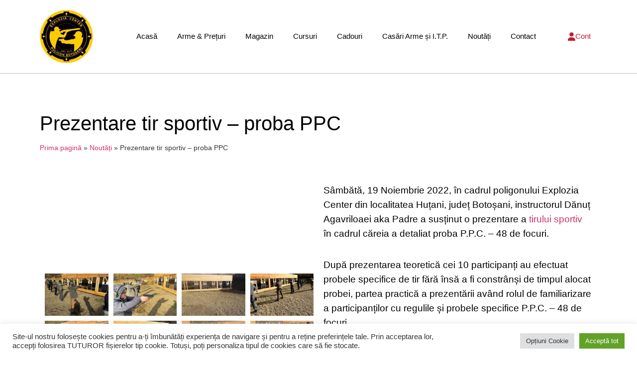

--- FILE ---
content_type: text/html; charset=UTF-8
request_url: https://poligon-botosani.ro/2022/11/23/prezentare-tir-sportiv-proba-ppc/
body_size: 15635
content:
<!doctype html>
<html lang="ro-RO">
<head>
	<meta charset="UTF-8">
	<meta name="viewport" content="width=device-width, initial-scale=1">
	<link rel="profile" href="https://gmpg.org/xfn/11">
	    <script>window.dataLayer = window.dataLayer || [];</script>
    <!-- Google Tag Manager -->
	<script>(function(w,d,s,l,i){w[l]=w[l]||[];w[l].push({'gtm.start':
                new Date().getTime(),event:'gtm.js'});var f=d.getElementsByTagName(s)[0],
            j=d.createElement(s),dl=l!='dataLayer'?'&l='+l:'';j.async=true;j.src=
            'https://www.googletagmanager.com/gtm.js?id='+i+dl;f.parentNode.insertBefore(j,f);
        })(window,document,'script','dataLayer','GTM-TWPWQP2');</script>
	<!-- End Google Tag Manager -->
<meta name='robots' content='index, follow, max-image-preview:large, max-snippet:-1, max-video-preview:-1' />
	<style>img:is([sizes="auto" i], [sizes^="auto," i]) { contain-intrinsic-size: 3000px 1500px }</style>
	
	<!-- This site is optimized with the Yoast SEO plugin v25.2 - https://yoast.com/wordpress/plugins/seo/ -->
	<title>Prezentare tir sportiv - proba PPC - Poligon Botosani - Explozia Center</title>
	<link rel="canonical" href="https://poligon-botosani.ro/2022/11/23/prezentare-tir-sportiv-proba-ppc/" />
	<meta property="og:locale" content="ro_RO" />
	<meta property="og:type" content="article" />
	<meta property="og:title" content="Prezentare tir sportiv - proba PPC - Poligon Botosani - Explozia Center" />
	<meta property="og:description" content="Sâmbătă, 19 Noiembrie 2022, în cadrul poligonului Explozia Center din localitatea Huțani, județ Botoșani, instructorul Dănuț Agavriloaei aka Padre a susținut o prezentare a tirului sportiv în cadrul căreia a detaliat proba P.P.C. &#8211; 48 de focuri. După prezentarea teoretică cei 10 participanți au efectuat probele specifice de tir fără însă a fi constrânși de [&hellip;]" />
	<meta property="og:url" content="https://poligon-botosani.ro/2022/11/23/prezentare-tir-sportiv-proba-ppc/" />
	<meta property="og:site_name" content="Poligon Botosani - Explozia Center" />
	<meta property="article:publisher" content="https://www.facebook.com/poligonbotosani" />
	<meta property="article:published_time" content="2022-11-23T10:45:58+00:00" />
	<meta property="article:modified_time" content="2022-11-25T10:14:18+00:00" />
	<meta property="og:image" content="https://poligon-botosani.ro/wp-content/uploads/2022/11/Prezentare-tir-sportiv-proba-PPC-48-focuri-2.jpg" />
	<meta property="og:image:width" content="1024" />
	<meta property="og:image:height" content="768" />
	<meta property="og:image:type" content="image/jpeg" />
	<meta name="author" content="Boiangiu Constantin" />
	<meta name="twitter:card" content="summary_large_image" />
	<meta name="twitter:label1" content="Scris de" />
	<meta name="twitter:data1" content="Boiangiu Constantin" />
	<meta name="twitter:label2" content="Timp estimat pentru citire" />
	<meta name="twitter:data2" content="1 minut" />
	<script type="application/ld+json" class="yoast-schema-graph">{"@context":"https://schema.org","@graph":[{"@type":"Article","@id":"https://poligon-botosani.ro/2022/11/23/prezentare-tir-sportiv-proba-ppc/#article","isPartOf":{"@id":"https://poligon-botosani.ro/2022/11/23/prezentare-tir-sportiv-proba-ppc/"},"author":{"name":"Boiangiu Constantin","@id":"https://poligon-botosani.ro/#/schema/person/c033ac0152b5c9090acec5c7d7925476"},"headline":"Prezentare tir sportiv &#8211; proba PPC","datePublished":"2022-11-23T10:45:58+00:00","dateModified":"2022-11-25T10:14:18+00:00","mainEntityOfPage":{"@id":"https://poligon-botosani.ro/2022/11/23/prezentare-tir-sportiv-proba-ppc/"},"wordCount":180,"publisher":{"@id":"https://poligon-botosani.ro/#organization"},"image":{"@id":"https://poligon-botosani.ro/2022/11/23/prezentare-tir-sportiv-proba-ppc/#primaryimage"},"thumbnailUrl":"https://poligon-botosani.ro/wp-content/uploads/2022/11/Prezentare-tir-sportiv-proba-PPC-48-focuri-2.jpg","articleSection":["Tir Sportiv"],"inLanguage":"ro-RO"},{"@type":"WebPage","@id":"https://poligon-botosani.ro/2022/11/23/prezentare-tir-sportiv-proba-ppc/","url":"https://poligon-botosani.ro/2022/11/23/prezentare-tir-sportiv-proba-ppc/","name":"Prezentare tir sportiv - proba PPC - Poligon Botosani - Explozia Center","isPartOf":{"@id":"https://poligon-botosani.ro/#website"},"primaryImageOfPage":{"@id":"https://poligon-botosani.ro/2022/11/23/prezentare-tir-sportiv-proba-ppc/#primaryimage"},"image":{"@id":"https://poligon-botosani.ro/2022/11/23/prezentare-tir-sportiv-proba-ppc/#primaryimage"},"thumbnailUrl":"https://poligon-botosani.ro/wp-content/uploads/2022/11/Prezentare-tir-sportiv-proba-PPC-48-focuri-2.jpg","datePublished":"2022-11-23T10:45:58+00:00","dateModified":"2022-11-25T10:14:18+00:00","breadcrumb":{"@id":"https://poligon-botosani.ro/2022/11/23/prezentare-tir-sportiv-proba-ppc/#breadcrumb"},"inLanguage":"ro-RO","potentialAction":[{"@type":"ReadAction","target":["https://poligon-botosani.ro/2022/11/23/prezentare-tir-sportiv-proba-ppc/"]}]},{"@type":"ImageObject","inLanguage":"ro-RO","@id":"https://poligon-botosani.ro/2022/11/23/prezentare-tir-sportiv-proba-ppc/#primaryimage","url":"https://poligon-botosani.ro/wp-content/uploads/2022/11/Prezentare-tir-sportiv-proba-PPC-48-focuri-2.jpg","contentUrl":"https://poligon-botosani.ro/wp-content/uploads/2022/11/Prezentare-tir-sportiv-proba-PPC-48-focuri-2.jpg","width":1024,"height":768},{"@type":"BreadcrumbList","@id":"https://poligon-botosani.ro/2022/11/23/prezentare-tir-sportiv-proba-ppc/#breadcrumb","itemListElement":[{"@type":"ListItem","position":1,"name":"Prima pagină","item":"https://poligon-botosani.ro/"},{"@type":"ListItem","position":2,"name":"Noutăți","item":"https://poligon-botosani.ro/noutati/"},{"@type":"ListItem","position":3,"name":"Prezentare tir sportiv &#8211; proba PPC"}]},{"@type":"WebSite","@id":"https://poligon-botosani.ro/#website","url":"https://poligon-botosani.ro/","name":"Poligon Botosani - Explozia Center","description":"Complex de poligoane de tragere cu arme letale","publisher":{"@id":"https://poligon-botosani.ro/#organization"},"potentialAction":[{"@type":"SearchAction","target":{"@type":"EntryPoint","urlTemplate":"https://poligon-botosani.ro/?s={search_term_string}"},"query-input":{"@type":"PropertyValueSpecification","valueRequired":true,"valueName":"search_term_string"}}],"inLanguage":"ro-RO"},{"@type":"Organization","@id":"https://poligon-botosani.ro/#organization","name":"Poligon Botoșani - Explozia Center","url":"https://poligon-botosani.ro/","logo":{"@type":"ImageObject","inLanguage":"ro-RO","@id":"https://poligon-botosani.ro/#/schema/logo/image/","url":"https://poligon-botosani.ro/wp-content/uploads/2022/07/Poligon-Explozia-Center-Hutani-Botosani.webp","contentUrl":"https://poligon-botosani.ro/wp-content/uploads/2022/07/Poligon-Explozia-Center-Hutani-Botosani.webp","width":617,"height":617,"caption":"Poligon Botoșani - Explozia Center"},"image":{"@id":"https://poligon-botosani.ro/#/schema/logo/image/"},"sameAs":["https://www.facebook.com/poligonbotosani"]},{"@type":"Person","@id":"https://poligon-botosani.ro/#/schema/person/c033ac0152b5c9090acec5c7d7925476","name":"Boiangiu Constantin","image":{"@type":"ImageObject","inLanguage":"ro-RO","@id":"https://poligon-botosani.ro/#/schema/person/image/","url":"https://secure.gravatar.com/avatar/997d84437da3d7a1fa666cc6c385ec75a56114548bf87d2929ea17310196eff1?s=96&d=mm&r=g","contentUrl":"https://secure.gravatar.com/avatar/997d84437da3d7a1fa666cc6c385ec75a56114548bf87d2929ea17310196eff1?s=96&d=mm&r=g","caption":"Boiangiu Constantin"},"sameAs":["https://poligonbotosani.ro"]}]}</script>
	<!-- / Yoast SEO plugin. -->


<link rel="alternate" type="application/rss+xml" title="Poligon Botosani - Explozia Center &raquo; Flux" href="https://poligon-botosani.ro/feed/" />
<link rel="alternate" type="application/rss+xml" title="Poligon Botosani - Explozia Center &raquo; Flux comentarii" href="https://poligon-botosani.ro/comments/feed/" />
<style id='global-styles-inline-css'>
:root{--wp--preset--aspect-ratio--square: 1;--wp--preset--aspect-ratio--4-3: 4/3;--wp--preset--aspect-ratio--3-4: 3/4;--wp--preset--aspect-ratio--3-2: 3/2;--wp--preset--aspect-ratio--2-3: 2/3;--wp--preset--aspect-ratio--16-9: 16/9;--wp--preset--aspect-ratio--9-16: 9/16;--wp--preset--color--black: #000000;--wp--preset--color--cyan-bluish-gray: #abb8c3;--wp--preset--color--white: #ffffff;--wp--preset--color--pale-pink: #f78da7;--wp--preset--color--vivid-red: #cf2e2e;--wp--preset--color--luminous-vivid-orange: #ff6900;--wp--preset--color--luminous-vivid-amber: #fcb900;--wp--preset--color--light-green-cyan: #7bdcb5;--wp--preset--color--vivid-green-cyan: #00d084;--wp--preset--color--pale-cyan-blue: #8ed1fc;--wp--preset--color--vivid-cyan-blue: #0693e3;--wp--preset--color--vivid-purple: #9b51e0;--wp--preset--gradient--vivid-cyan-blue-to-vivid-purple: linear-gradient(135deg,rgba(6,147,227,1) 0%,rgb(155,81,224) 100%);--wp--preset--gradient--light-green-cyan-to-vivid-green-cyan: linear-gradient(135deg,rgb(122,220,180) 0%,rgb(0,208,130) 100%);--wp--preset--gradient--luminous-vivid-amber-to-luminous-vivid-orange: linear-gradient(135deg,rgba(252,185,0,1) 0%,rgba(255,105,0,1) 100%);--wp--preset--gradient--luminous-vivid-orange-to-vivid-red: linear-gradient(135deg,rgba(255,105,0,1) 0%,rgb(207,46,46) 100%);--wp--preset--gradient--very-light-gray-to-cyan-bluish-gray: linear-gradient(135deg,rgb(238,238,238) 0%,rgb(169,184,195) 100%);--wp--preset--gradient--cool-to-warm-spectrum: linear-gradient(135deg,rgb(74,234,220) 0%,rgb(151,120,209) 20%,rgb(207,42,186) 40%,rgb(238,44,130) 60%,rgb(251,105,98) 80%,rgb(254,248,76) 100%);--wp--preset--gradient--blush-light-purple: linear-gradient(135deg,rgb(255,206,236) 0%,rgb(152,150,240) 100%);--wp--preset--gradient--blush-bordeaux: linear-gradient(135deg,rgb(254,205,165) 0%,rgb(254,45,45) 50%,rgb(107,0,62) 100%);--wp--preset--gradient--luminous-dusk: linear-gradient(135deg,rgb(255,203,112) 0%,rgb(199,81,192) 50%,rgb(65,88,208) 100%);--wp--preset--gradient--pale-ocean: linear-gradient(135deg,rgb(255,245,203) 0%,rgb(182,227,212) 50%,rgb(51,167,181) 100%);--wp--preset--gradient--electric-grass: linear-gradient(135deg,rgb(202,248,128) 0%,rgb(113,206,126) 100%);--wp--preset--gradient--midnight: linear-gradient(135deg,rgb(2,3,129) 0%,rgb(40,116,252) 100%);--wp--preset--font-size--small: 13px;--wp--preset--font-size--medium: 20px;--wp--preset--font-size--large: 36px;--wp--preset--font-size--x-large: 42px;--wp--preset--spacing--20: 0.44rem;--wp--preset--spacing--30: 0.67rem;--wp--preset--spacing--40: 1rem;--wp--preset--spacing--50: 1.5rem;--wp--preset--spacing--60: 2.25rem;--wp--preset--spacing--70: 3.38rem;--wp--preset--spacing--80: 5.06rem;--wp--preset--shadow--natural: 6px 6px 9px rgba(0, 0, 0, 0.2);--wp--preset--shadow--deep: 12px 12px 50px rgba(0, 0, 0, 0.4);--wp--preset--shadow--sharp: 6px 6px 0px rgba(0, 0, 0, 0.2);--wp--preset--shadow--outlined: 6px 6px 0px -3px rgba(255, 255, 255, 1), 6px 6px rgba(0, 0, 0, 1);--wp--preset--shadow--crisp: 6px 6px 0px rgba(0, 0, 0, 1);}:root { --wp--style--global--content-size: 800px;--wp--style--global--wide-size: 1200px; }:where(body) { margin: 0; }.wp-site-blocks > .alignleft { float: left; margin-right: 2em; }.wp-site-blocks > .alignright { float: right; margin-left: 2em; }.wp-site-blocks > .aligncenter { justify-content: center; margin-left: auto; margin-right: auto; }:where(.wp-site-blocks) > * { margin-block-start: 24px; margin-block-end: 0; }:where(.wp-site-blocks) > :first-child { margin-block-start: 0; }:where(.wp-site-blocks) > :last-child { margin-block-end: 0; }:root { --wp--style--block-gap: 24px; }:root :where(.is-layout-flow) > :first-child{margin-block-start: 0;}:root :where(.is-layout-flow) > :last-child{margin-block-end: 0;}:root :where(.is-layout-flow) > *{margin-block-start: 24px;margin-block-end: 0;}:root :where(.is-layout-constrained) > :first-child{margin-block-start: 0;}:root :where(.is-layout-constrained) > :last-child{margin-block-end: 0;}:root :where(.is-layout-constrained) > *{margin-block-start: 24px;margin-block-end: 0;}:root :where(.is-layout-flex){gap: 24px;}:root :where(.is-layout-grid){gap: 24px;}.is-layout-flow > .alignleft{float: left;margin-inline-start: 0;margin-inline-end: 2em;}.is-layout-flow > .alignright{float: right;margin-inline-start: 2em;margin-inline-end: 0;}.is-layout-flow > .aligncenter{margin-left: auto !important;margin-right: auto !important;}.is-layout-constrained > .alignleft{float: left;margin-inline-start: 0;margin-inline-end: 2em;}.is-layout-constrained > .alignright{float: right;margin-inline-start: 2em;margin-inline-end: 0;}.is-layout-constrained > .aligncenter{margin-left: auto !important;margin-right: auto !important;}.is-layout-constrained > :where(:not(.alignleft):not(.alignright):not(.alignfull)){max-width: var(--wp--style--global--content-size);margin-left: auto !important;margin-right: auto !important;}.is-layout-constrained > .alignwide{max-width: var(--wp--style--global--wide-size);}body .is-layout-flex{display: flex;}.is-layout-flex{flex-wrap: wrap;align-items: center;}.is-layout-flex > :is(*, div){margin: 0;}body .is-layout-grid{display: grid;}.is-layout-grid > :is(*, div){margin: 0;}body{padding-top: 0px;padding-right: 0px;padding-bottom: 0px;padding-left: 0px;}a:where(:not(.wp-element-button)){text-decoration: underline;}:root :where(.wp-element-button, .wp-block-button__link){background-color: #32373c;border-width: 0;color: #fff;font-family: inherit;font-size: inherit;line-height: inherit;padding: calc(0.667em + 2px) calc(1.333em + 2px);text-decoration: none;}.has-black-color{color: var(--wp--preset--color--black) !important;}.has-cyan-bluish-gray-color{color: var(--wp--preset--color--cyan-bluish-gray) !important;}.has-white-color{color: var(--wp--preset--color--white) !important;}.has-pale-pink-color{color: var(--wp--preset--color--pale-pink) !important;}.has-vivid-red-color{color: var(--wp--preset--color--vivid-red) !important;}.has-luminous-vivid-orange-color{color: var(--wp--preset--color--luminous-vivid-orange) !important;}.has-luminous-vivid-amber-color{color: var(--wp--preset--color--luminous-vivid-amber) !important;}.has-light-green-cyan-color{color: var(--wp--preset--color--light-green-cyan) !important;}.has-vivid-green-cyan-color{color: var(--wp--preset--color--vivid-green-cyan) !important;}.has-pale-cyan-blue-color{color: var(--wp--preset--color--pale-cyan-blue) !important;}.has-vivid-cyan-blue-color{color: var(--wp--preset--color--vivid-cyan-blue) !important;}.has-vivid-purple-color{color: var(--wp--preset--color--vivid-purple) !important;}.has-black-background-color{background-color: var(--wp--preset--color--black) !important;}.has-cyan-bluish-gray-background-color{background-color: var(--wp--preset--color--cyan-bluish-gray) !important;}.has-white-background-color{background-color: var(--wp--preset--color--white) !important;}.has-pale-pink-background-color{background-color: var(--wp--preset--color--pale-pink) !important;}.has-vivid-red-background-color{background-color: var(--wp--preset--color--vivid-red) !important;}.has-luminous-vivid-orange-background-color{background-color: var(--wp--preset--color--luminous-vivid-orange) !important;}.has-luminous-vivid-amber-background-color{background-color: var(--wp--preset--color--luminous-vivid-amber) !important;}.has-light-green-cyan-background-color{background-color: var(--wp--preset--color--light-green-cyan) !important;}.has-vivid-green-cyan-background-color{background-color: var(--wp--preset--color--vivid-green-cyan) !important;}.has-pale-cyan-blue-background-color{background-color: var(--wp--preset--color--pale-cyan-blue) !important;}.has-vivid-cyan-blue-background-color{background-color: var(--wp--preset--color--vivid-cyan-blue) !important;}.has-vivid-purple-background-color{background-color: var(--wp--preset--color--vivid-purple) !important;}.has-black-border-color{border-color: var(--wp--preset--color--black) !important;}.has-cyan-bluish-gray-border-color{border-color: var(--wp--preset--color--cyan-bluish-gray) !important;}.has-white-border-color{border-color: var(--wp--preset--color--white) !important;}.has-pale-pink-border-color{border-color: var(--wp--preset--color--pale-pink) !important;}.has-vivid-red-border-color{border-color: var(--wp--preset--color--vivid-red) !important;}.has-luminous-vivid-orange-border-color{border-color: var(--wp--preset--color--luminous-vivid-orange) !important;}.has-luminous-vivid-amber-border-color{border-color: var(--wp--preset--color--luminous-vivid-amber) !important;}.has-light-green-cyan-border-color{border-color: var(--wp--preset--color--light-green-cyan) !important;}.has-vivid-green-cyan-border-color{border-color: var(--wp--preset--color--vivid-green-cyan) !important;}.has-pale-cyan-blue-border-color{border-color: var(--wp--preset--color--pale-cyan-blue) !important;}.has-vivid-cyan-blue-border-color{border-color: var(--wp--preset--color--vivid-cyan-blue) !important;}.has-vivid-purple-border-color{border-color: var(--wp--preset--color--vivid-purple) !important;}.has-vivid-cyan-blue-to-vivid-purple-gradient-background{background: var(--wp--preset--gradient--vivid-cyan-blue-to-vivid-purple) !important;}.has-light-green-cyan-to-vivid-green-cyan-gradient-background{background: var(--wp--preset--gradient--light-green-cyan-to-vivid-green-cyan) !important;}.has-luminous-vivid-amber-to-luminous-vivid-orange-gradient-background{background: var(--wp--preset--gradient--luminous-vivid-amber-to-luminous-vivid-orange) !important;}.has-luminous-vivid-orange-to-vivid-red-gradient-background{background: var(--wp--preset--gradient--luminous-vivid-orange-to-vivid-red) !important;}.has-very-light-gray-to-cyan-bluish-gray-gradient-background{background: var(--wp--preset--gradient--very-light-gray-to-cyan-bluish-gray) !important;}.has-cool-to-warm-spectrum-gradient-background{background: var(--wp--preset--gradient--cool-to-warm-spectrum) !important;}.has-blush-light-purple-gradient-background{background: var(--wp--preset--gradient--blush-light-purple) !important;}.has-blush-bordeaux-gradient-background{background: var(--wp--preset--gradient--blush-bordeaux) !important;}.has-luminous-dusk-gradient-background{background: var(--wp--preset--gradient--luminous-dusk) !important;}.has-pale-ocean-gradient-background{background: var(--wp--preset--gradient--pale-ocean) !important;}.has-electric-grass-gradient-background{background: var(--wp--preset--gradient--electric-grass) !important;}.has-midnight-gradient-background{background: var(--wp--preset--gradient--midnight) !important;}.has-small-font-size{font-size: var(--wp--preset--font-size--small) !important;}.has-medium-font-size{font-size: var(--wp--preset--font-size--medium) !important;}.has-large-font-size{font-size: var(--wp--preset--font-size--large) !important;}.has-x-large-font-size{font-size: var(--wp--preset--font-size--x-large) !important;}
:root :where(.wp-block-pullquote){font-size: 1.5em;line-height: 1.6;}
</style>
<link rel='stylesheet' id='cookie-law-info-css' href='https://poligon-botosani.ro/wp-content/plugins/cookie-law-info/legacy/public/css/cookie-law-info-public.css?ver=3.2.10' media='all' />
<link rel='stylesheet' id='cookie-law-info-gdpr-css' href='https://poligon-botosani.ro/wp-content/plugins/cookie-law-info/legacy/public/css/cookie-law-info-gdpr.css?ver=3.2.10' media='all' />
<link rel='stylesheet' id='hello-elementor-css' href='https://poligon-botosani.ro/wp-content/themes/hello-elementor/style.min.css?ver=3.4.3' media='all' />
<link rel='stylesheet' id='hello-elementor-theme-style-css' href='https://poligon-botosani.ro/wp-content/themes/hello-elementor/theme.min.css?ver=3.4.3' media='all' />
<link rel='stylesheet' id='hello-elementor-header-footer-css' href='https://poligon-botosani.ro/wp-content/themes/hello-elementor/header-footer.min.css?ver=3.4.3' media='all' />
<link rel='stylesheet' id='elementor-frontend-css' href='https://poligon-botosani.ro/wp-content/plugins/elementor/assets/css/frontend.min.css?ver=3.29.1' media='all' />
<link rel='stylesheet' id='elementor-post-2-css' href='https://poligon-botosani.ro/wp-content/uploads/elementor/css/post-2.css?ver=1748856137' media='all' />
<link rel='stylesheet' id='widget-image-css' href='https://poligon-botosani.ro/wp-content/plugins/elementor/assets/css/widget-image.min.css?ver=3.29.1' media='all' />
<link rel='stylesheet' id='widget-nav-menu-css' href='https://poligon-botosani.ro/wp-content/plugins/elementor-pro/assets/css/widget-nav-menu.min.css?ver=3.29.1' media='all' />
<link rel='stylesheet' id='widget-heading-css' href='https://poligon-botosani.ro/wp-content/plugins/elementor/assets/css/widget-heading.min.css?ver=3.29.1' media='all' />
<link rel='stylesheet' id='widget-icon-list-css' href='https://poligon-botosani.ro/wp-content/plugins/elementor/assets/css/widget-icon-list.min.css?ver=3.29.1' media='all' />
<link rel='stylesheet' id='widget-social-icons-css' href='https://poligon-botosani.ro/wp-content/plugins/elementor/assets/css/widget-social-icons.min.css?ver=3.29.1' media='all' />
<link rel='stylesheet' id='e-apple-webkit-css' href='https://poligon-botosani.ro/wp-content/plugins/elementor/assets/css/conditionals/apple-webkit.min.css?ver=3.29.1' media='all' />
<link rel='stylesheet' id='widget-breadcrumbs-css' href='https://poligon-botosani.ro/wp-content/plugins/elementor-pro/assets/css/widget-breadcrumbs.min.css?ver=3.29.1' media='all' />
<link rel='stylesheet' id='swiper-css' href='https://poligon-botosani.ro/wp-content/plugins/elementor/assets/lib/swiper/v8/css/swiper.min.css?ver=8.4.5' media='all' />
<link rel='stylesheet' id='e-swiper-css' href='https://poligon-botosani.ro/wp-content/plugins/elementor/assets/css/conditionals/e-swiper.min.css?ver=3.29.1' media='all' />
<link rel='stylesheet' id='widget-post-info-css' href='https://poligon-botosani.ro/wp-content/plugins/elementor-pro/assets/css/widget-post-info.min.css?ver=3.29.1' media='all' />
<link rel='stylesheet' id='widget-share-buttons-css' href='https://poligon-botosani.ro/wp-content/plugins/elementor-pro/assets/css/widget-share-buttons.min.css?ver=3.29.1' media='all' />
<link rel='stylesheet' id='widget-gallery-css' href='https://poligon-botosani.ro/wp-content/plugins/elementor-pro/assets/css/widget-gallery.min.css?ver=3.29.1' media='all' />
<link rel='stylesheet' id='elementor-gallery-css' href='https://poligon-botosani.ro/wp-content/plugins/elementor/assets/lib/e-gallery/css/e-gallery.min.css?ver=1.2.0' media='all' />
<link rel='stylesheet' id='e-transitions-css' href='https://poligon-botosani.ro/wp-content/plugins/elementor-pro/assets/css/conditionals/transitions.min.css?ver=3.29.1' media='all' />
<link rel='stylesheet' id='elementor-post-1786-css' href='https://poligon-botosani.ro/wp-content/uploads/elementor/css/post-1786.css?ver=1748862565' media='all' />
<link rel='stylesheet' id='elementor-post-2428-css' href='https://poligon-botosani.ro/wp-content/uploads/elementor/css/post-2428.css?ver=1748856137' media='all' />
<link rel='stylesheet' id='elementor-post-966-css' href='https://poligon-botosani.ro/wp-content/uploads/elementor/css/post-966.css?ver=1748856137' media='all' />
<link rel='stylesheet' id='elementor-post-681-css' href='https://poligon-botosani.ro/wp-content/uploads/elementor/css/post-681.css?ver=1748856958' media='all' />
<link rel='stylesheet' id='tablepress-default-css' href='https://poligon-botosani.ro/wp-content/plugins/tablepress/css/build/default.css?ver=3.1.3' media='all' />
<script src="https://poligon-botosani.ro/wp-includes/js/jquery/jquery.min.js?ver=3.7.1" id="jquery-core-js"></script>
<script src="https://poligon-botosani.ro/wp-includes/js/jquery/jquery-migrate.min.js?ver=3.4.1" id="jquery-migrate-js"></script>
<script id="cookie-law-info-js-extra">
var Cli_Data = {"nn_cookie_ids":[],"cookielist":[],"non_necessary_cookies":[],"ccpaEnabled":"","ccpaRegionBased":"","ccpaBarEnabled":"","strictlyEnabled":["necessary","obligatoire"],"ccpaType":"gdpr","js_blocking":"1","custom_integration":"","triggerDomRefresh":"","secure_cookies":""};
var cli_cookiebar_settings = {"animate_speed_hide":"500","animate_speed_show":"500","background":"#FFF","border":"#b1a6a6c2","border_on":"","button_1_button_colour":"#61a229","button_1_button_hover":"#4e8221","button_1_link_colour":"#fff","button_1_as_button":"1","button_1_new_win":"","button_2_button_colour":"#333","button_2_button_hover":"#292929","button_2_link_colour":"#444","button_2_as_button":"","button_2_hidebar":"","button_3_button_colour":"#dedfe0","button_3_button_hover":"#b2b2b3","button_3_link_colour":"#333333","button_3_as_button":"1","button_3_new_win":"","button_4_button_colour":"#dedfe0","button_4_button_hover":"#b2b2b3","button_4_link_colour":"#333333","button_4_as_button":"1","button_7_button_colour":"#61a229","button_7_button_hover":"#4e8221","button_7_link_colour":"#fff","button_7_as_button":"1","button_7_new_win":"","font_family":"inherit","header_fix":"","notify_animate_hide":"1","notify_animate_show":"","notify_div_id":"#cookie-law-info-bar","notify_position_horizontal":"right","notify_position_vertical":"bottom","scroll_close":"","scroll_close_reload":"","accept_close_reload":"","reject_close_reload":"","showagain_tab":"","showagain_background":"#fff","showagain_border":"#000","showagain_div_id":"#cookie-law-info-again","showagain_x_position":"100px","text":"#333333","show_once_yn":"","show_once":"10000","logging_on":"","as_popup":"","popup_overlay":"1","bar_heading_text":"","cookie_bar_as":"banner","popup_showagain_position":"bottom-right","widget_position":"left"};
var log_object = {"ajax_url":"https:\/\/poligon-botosani.ro\/wp-admin\/admin-ajax.php"};
</script>
<script src="https://poligon-botosani.ro/wp-content/plugins/cookie-law-info/legacy/public/js/cookie-law-info-public.js?ver=3.2.10" id="cookie-law-info-js"></script>
<link rel="https://api.w.org/" href="https://poligon-botosani.ro/wp-json/" /><link rel="alternate" title="JSON" type="application/json" href="https://poligon-botosani.ro/wp-json/wp/v2/posts/1786" /><link rel="EditURI" type="application/rsd+xml" title="RSD" href="https://poligon-botosani.ro/xmlrpc.php?rsd" />
<meta name="generator" content="WordPress 6.8.3" />
<link rel='shortlink' href='https://poligon-botosani.ro/?p=1786' />
<link rel="alternate" title="oEmbed (JSON)" type="application/json+oembed" href="https://poligon-botosani.ro/wp-json/oembed/1.0/embed?url=https%3A%2F%2Fpoligon-botosani.ro%2F2022%2F11%2F23%2Fprezentare-tir-sportiv-proba-ppc%2F" />
<link rel="alternate" title="oEmbed (XML)" type="text/xml+oembed" href="https://poligon-botosani.ro/wp-json/oembed/1.0/embed?url=https%3A%2F%2Fpoligon-botosani.ro%2F2022%2F11%2F23%2Fprezentare-tir-sportiv-proba-ppc%2F&#038;format=xml" />
<meta name="generator" content="Elementor 3.29.1; features: e_font_icon_svg, additional_custom_breakpoints, e_local_google_fonts; settings: css_print_method-external, google_font-enabled, font_display-swap">
			<style>
				.e-con.e-parent:nth-of-type(n+4):not(.e-lazyloaded):not(.e-no-lazyload),
				.e-con.e-parent:nth-of-type(n+4):not(.e-lazyloaded):not(.e-no-lazyload) * {
					background-image: none !important;
				}
				@media screen and (max-height: 1024px) {
					.e-con.e-parent:nth-of-type(n+3):not(.e-lazyloaded):not(.e-no-lazyload),
					.e-con.e-parent:nth-of-type(n+3):not(.e-lazyloaded):not(.e-no-lazyload) * {
						background-image: none !important;
					}
				}
				@media screen and (max-height: 640px) {
					.e-con.e-parent:nth-of-type(n+2):not(.e-lazyloaded):not(.e-no-lazyload),
					.e-con.e-parent:nth-of-type(n+2):not(.e-lazyloaded):not(.e-no-lazyload) * {
						background-image: none !important;
					}
				}
			</style>
			<link rel="icon" href="https://poligon-botosani.ro/wp-content/uploads/2022/07/elementor/thumbs/Poligon-Explozia-Center-Hutani-Botosani-qpjbvd6w527nwc8u0435mf0ucxeqz0pq9hsarody7o.webp" sizes="32x32" />
<link rel="icon" href="https://poligon-botosani.ro/wp-content/uploads/2022/07/Poligon-Explozia-Center-Hutani-Botosani-300x300.webp" sizes="192x192" />
<link rel="apple-touch-icon" href="https://poligon-botosani.ro/wp-content/uploads/2022/07/Poligon-Explozia-Center-Hutani-Botosani-300x300.webp" />
<meta name="msapplication-TileImage" content="https://poligon-botosani.ro/wp-content/uploads/2022/07/Poligon-Explozia-Center-Hutani-Botosani-300x300.webp" />
</head>
<body class="wp-singular post-template-default single single-post postid-1786 single-format-standard wp-custom-logo wp-embed-responsive wp-theme-hello-elementor hello-elementor-default elementor-default elementor-kit-2 elementor-page elementor-page-1786 elementor-page-681">

<!-- Google Tag Manager (noscript) -->
<noscript><iframe src="https://www.googletagmanager.com/ns.html?id=GTM-TWPWQP2" height="0" width="0" style="display:none;visibility:hidden"></iframe></noscript>
<!-- End Google Tag Manager (noscript) -->

<a class="skip-link screen-reader-text" href="#content">Sari la conținut</a>

		<div data-elementor-type="header" data-elementor-id="2428" class="elementor elementor-2428 elementor-location-header" data-elementor-post-type="elementor_library">
			<header class="elementor-element elementor-element-1415a29 home-header e-flex e-con-boxed e-con e-parent" data-id="1415a29" data-element_type="container" data-settings="{&quot;background_background&quot;:&quot;classic&quot;}">
					<div class="e-con-inner">
		<div class="elementor-element elementor-element-af85cc3 e-con-full e-flex e-con e-child" data-id="af85cc3" data-element_type="container">
				<div class="elementor-element elementor-element-ac0c442 elementor-widget-mobile__width-initial elementor-widget elementor-widget-theme-site-logo elementor-widget-image" data-id="ac0c442" data-element_type="widget" data-widget_type="theme-site-logo.default">
											<a href="https://poligon-botosani.ro">
			<img width="150" height="150" src="https://poligon-botosani.ro/wp-content/uploads/2022/07/Poligon-Explozia-Center-Hutani-Botosani-150x150.webp" class="attachment-thumbnail size-thumbnail wp-image-2914" alt="Poligon Explozia Center Hutani Botosani" srcset="https://poligon-botosani.ro/wp-content/uploads/2022/07/Poligon-Explozia-Center-Hutani-Botosani-150x150.webp 150w, https://poligon-botosani.ro/wp-content/uploads/2022/07/Poligon-Explozia-Center-Hutani-Botosani-300x300.webp 300w, https://poligon-botosani.ro/wp-content/uploads/2022/07/elementor/thumbs/Poligon-Explozia-Center-Hutani-Botosani-qpjbvd6wg0wrsua9luay5fqfm9gnmyinqfxlb1097y.webp 75w, https://poligon-botosani.ro/wp-content/uploads/2022/07/elementor/thumbs/Poligon-Explozia-Center-Hutani-Botosani-qpjbvd6w527nwc8u0435mf0ucxeqz0pq9hsarody7o.webp 50w, https://poligon-botosani.ro/wp-content/uploads/2022/07/Poligon-Explozia-Center-Hutani-Botosani.webp 617w" sizes="(max-width: 150px) 100vw, 150px" />				</a>
											</div>
				</div>
		<div class="elementor-element elementor-element-6f7f34d e-con-full e-flex e-con e-child" data-id="6f7f34d" data-element_type="container">
				<div class="elementor-element elementor-element-93bfa8a elementor-nav-menu__align-end elementor-nav-menu--stretch elementor-widget__width-initial elementor-widget-mobile__width-initial elementor-nav-menu--dropdown-tablet elementor-nav-menu__text-align-aside elementor-nav-menu--toggle elementor-nav-menu--burger elementor-widget elementor-widget-nav-menu" data-id="93bfa8a" data-element_type="widget" data-settings="{&quot;full_width&quot;:&quot;stretch&quot;,&quot;submenu_icon&quot;:{&quot;value&quot;:&quot;&lt;svg class=\&quot;e-font-icon-svg e-fas-angle-down\&quot; viewBox=\&quot;0 0 320 512\&quot; xmlns=\&quot;http:\/\/www.w3.org\/2000\/svg\&quot;&gt;&lt;path d=\&quot;M143 352.3L7 216.3c-9.4-9.4-9.4-24.6 0-33.9l22.6-22.6c9.4-9.4 24.6-9.4 33.9 0l96.4 96.4 96.4-96.4c9.4-9.4 24.6-9.4 33.9 0l22.6 22.6c9.4 9.4 9.4 24.6 0 33.9l-136 136c-9.2 9.4-24.4 9.4-33.8 0z\&quot;&gt;&lt;\/path&gt;&lt;\/svg&gt;&quot;,&quot;library&quot;:&quot;fa-solid&quot;},&quot;layout&quot;:&quot;horizontal&quot;,&quot;toggle&quot;:&quot;burger&quot;}" data-widget_type="nav-menu.default">
								<nav aria-label="Meniu" class="elementor-nav-menu--main elementor-nav-menu__container elementor-nav-menu--layout-horizontal e--pointer-underline e--animation-fade">
				<ul id="menu-1-93bfa8a" class="elementor-nav-menu"><li class="menu-item menu-item-type-post_type menu-item-object-page menu-item-home menu-item-2944"><a href="https://poligon-botosani.ro/" class="elementor-item">Acasă</a></li>
<li class="menu-item menu-item-type-post_type menu-item-object-page menu-item-2950"><a href="https://poligon-botosani.ro/preturi/" class="elementor-item">Arme &#038; Prețuri</a></li>
<li class="menu-item menu-item-type-post_type menu-item-object-page menu-item-2845"><a href="https://poligon-botosani.ro/magazin-arme/" class="elementor-item">Magazin</a></li>
<li class="menu-item menu-item-type-post_type_archive menu-item-object-curs-arme menu-item-1040"><a href="https://poligon-botosani.ro/curs-arme/" class="elementor-item">Cursuri</a></li>
<li class="menu-item menu-item-type-post_type menu-item-object-page menu-item-1195"><a href="https://poligon-botosani.ro/cadouri/" class="elementor-item">Cadouri</a></li>
<li class="menu-item menu-item-type-post_type menu-item-object-page menu-item-1041"><a href="https://poligon-botosani.ro/servicii-casari-arme-itp/" class="elementor-item">Casări Arme și I.T.P.</a></li>
<li class="menu-item menu-item-type-post_type menu-item-object-page current_page_parent menu-item-1011"><a href="https://poligon-botosani.ro/noutati/" class="elementor-item">Noutăți</a></li>
<li class="menu-item menu-item-type-post_type menu-item-object-page menu-item-1010"><a href="https://poligon-botosani.ro/contact/" class="elementor-item">Contact</a></li>
</ul>			</nav>
					<div class="elementor-menu-toggle" role="button" tabindex="0" aria-label="Menu Toggle" aria-expanded="false">
			<span class="elementor-menu-toggle__icon--open"><svg xmlns="http://www.w3.org/2000/svg" viewBox="0 0 448 512"><path d="M0 96C0 78.3 14.3 64 32 64H416c17.7 0 32 14.3 32 32s-14.3 32-32 32H32C14.3 128 0 113.7 0 96zM0 256c0-17.7 14.3-32 32-32H416c17.7 0 32 14.3 32 32s-14.3 32-32 32H32c-17.7 0-32-14.3-32-32zM448 416c0 17.7-14.3 32-32 32H32c-17.7 0-32-14.3-32-32s14.3-32 32-32H416c17.7 0 32 14.3 32 32z"></path></svg></span><span class="elementor-menu-toggle__icon--close"><svg xmlns="http://www.w3.org/2000/svg" viewBox="0 0 448 512"><path d="M0 96C0 78.3 14.3 64 32 64H416c17.7 0 32 14.3 32 32s-14.3 32-32 32H32C14.3 128 0 113.7 0 96zM0 256c0-17.7 14.3-32 32-32H416c17.7 0 32 14.3 32 32s-14.3 32-32 32H32c-17.7 0-32-14.3-32-32zM448 416c0 17.7-14.3 32-32 32H32c-17.7 0-32-14.3-32-32s14.3-32 32-32H416c17.7 0 32 14.3 32 32z"></path></svg></span>		</div>
					<nav class="elementor-nav-menu--dropdown elementor-nav-menu__container" aria-hidden="true">
				<ul id="menu-2-93bfa8a" class="elementor-nav-menu"><li class="menu-item menu-item-type-post_type menu-item-object-page menu-item-home menu-item-2944"><a href="https://poligon-botosani.ro/" class="elementor-item" tabindex="-1">Acasă</a></li>
<li class="menu-item menu-item-type-post_type menu-item-object-page menu-item-2950"><a href="https://poligon-botosani.ro/preturi/" class="elementor-item" tabindex="-1">Arme &#038; Prețuri</a></li>
<li class="menu-item menu-item-type-post_type menu-item-object-page menu-item-2845"><a href="https://poligon-botosani.ro/magazin-arme/" class="elementor-item" tabindex="-1">Magazin</a></li>
<li class="menu-item menu-item-type-post_type_archive menu-item-object-curs-arme menu-item-1040"><a href="https://poligon-botosani.ro/curs-arme/" class="elementor-item" tabindex="-1">Cursuri</a></li>
<li class="menu-item menu-item-type-post_type menu-item-object-page menu-item-1195"><a href="https://poligon-botosani.ro/cadouri/" class="elementor-item" tabindex="-1">Cadouri</a></li>
<li class="menu-item menu-item-type-post_type menu-item-object-page menu-item-1041"><a href="https://poligon-botosani.ro/servicii-casari-arme-itp/" class="elementor-item" tabindex="-1">Casări Arme și I.T.P.</a></li>
<li class="menu-item menu-item-type-post_type menu-item-object-page current_page_parent menu-item-1011"><a href="https://poligon-botosani.ro/noutati/" class="elementor-item" tabindex="-1">Noutăți</a></li>
<li class="menu-item menu-item-type-post_type menu-item-object-page menu-item-1010"><a href="https://poligon-botosani.ro/contact/" class="elementor-item" tabindex="-1">Contact</a></li>
</ul>			</nav>
						</div>
				</div>
		<div class="elementor-element elementor-element-9f9a9cc e-con-full e-flex e-con e-child" data-id="9f9a9cc" data-element_type="container">
				<div class="elementor-element elementor-element-2485b25 elementor-widget__width-initial elementor-widget-tablet__width-initial elementor-widget-mobile__width-initial elementor-widget elementor-widget-button" data-id="2485b25" data-element_type="widget" data-widget_type="button.default">
										<a class="elementor-button elementor-button-link elementor-size-sm" href="https://poligon-botosani.ro/autentificare/">
						<span class="elementor-button-content-wrapper">
						<span class="elementor-button-icon">
				<svg xmlns="http://www.w3.org/2000/svg" viewBox="0 0 448 512"><path d="M224 256A128 128 0 1 0 224 0a128 128 0 1 0 0 256zm-45.7 48C79.8 304 0 383.8 0 482.3C0 498.7 13.3 512 29.7 512H418.3c16.4 0 29.7-13.3 29.7-29.7C448 383.8 368.2 304 269.7 304H178.3z"></path></svg>			</span>
									<span class="elementor-button-text">Cont</span>
					</span>
					</a>
								</div>
				</div>
					</div>
				</header>
				</div>
				<div data-elementor-type="single-post" data-elementor-id="681" class="elementor elementor-681 elementor-location-single post-1786 post type-post status-publish format-standard has-post-thumbnail hentry category-tir-sportiv" data-elementor-post-type="elementor_library">
					<section class="elementor-section elementor-top-section elementor-element elementor-element-0ace939 elementor-section-boxed elementor-section-height-default elementor-section-height-default" data-id="0ace939" data-element_type="section" data-settings="{&quot;background_background&quot;:&quot;slideshow&quot;,&quot;background_slideshow_gallery&quot;:[],&quot;background_slideshow_loop&quot;:&quot;yes&quot;,&quot;background_slideshow_slide_duration&quot;:5000,&quot;background_slideshow_slide_transition&quot;:&quot;fade&quot;,&quot;background_slideshow_transition_duration&quot;:500}">
						<div class="elementor-container elementor-column-gap-default">
					<div class="elementor-column elementor-col-100 elementor-top-column elementor-element elementor-element-1098a03" data-id="1098a03" data-element_type="column">
			<div class="elementor-widget-wrap elementor-element-populated">
						<div class="elementor-element elementor-element-a07c005 elementor-widget elementor-widget-theme-post-title elementor-page-title elementor-widget-heading" data-id="a07c005" data-element_type="widget" data-widget_type="theme-post-title.default">
					<h1 class="elementor-heading-title elementor-size-default">Prezentare tir sportiv &#8211; proba PPC</h1>				</div>
				<div class="elementor-element elementor-element-93d9cee elementor-align-left elementor-widget elementor-widget-breadcrumbs" data-id="93d9cee" data-element_type="widget" data-widget_type="breadcrumbs.default">
					<p id="breadcrumbs"><span><span><a href="https://poligon-botosani.ro/">Prima pagină</a></span> » <span><a href="https://poligon-botosani.ro/noutati/">Noutăți</a></span> » <span class="breadcrumb_last" aria-current="page">Prezentare tir sportiv &#8211; proba PPC</span></span></p>				</div>
					</div>
		</div>
					</div>
		</section>
				<section class="elementor-section elementor-top-section elementor-element elementor-element-e40214a elementor-section-boxed elementor-section-height-default elementor-section-height-default" data-id="e40214a" data-element_type="section">
						<div class="elementor-container elementor-column-gap-default">
					<div class="elementor-column elementor-col-100 elementor-top-column elementor-element elementor-element-a15755f" data-id="a15755f" data-element_type="column">
			<div class="elementor-widget-wrap elementor-element-populated">
						<div class="elementor-element elementor-element-3311fb5 elementor-widget__width-inherit elementor-widget elementor-widget-theme-post-content" data-id="3311fb5" data-element_type="widget" data-widget_type="theme-post-content.default">
							<div data-elementor-type="wp-post" data-elementor-id="1786" class="elementor elementor-1786" data-elementor-post-type="post">
						<section class="elementor-section elementor-top-section elementor-element elementor-element-f02e015 elementor-reverse-mobile elementor-section-boxed elementor-section-height-default elementor-section-height-default" data-id="f02e015" data-element_type="section">
						<div class="elementor-container elementor-column-gap-default">
					<div class="elementor-column elementor-col-50 elementor-top-column elementor-element elementor-element-e96a944" data-id="e96a944" data-element_type="column">
			<div class="elementor-widget-wrap elementor-element-populated">
						<div class="elementor-element elementor-element-6ee6fda elementor-widget elementor-widget-gallery" data-id="6ee6fda" data-element_type="widget" data-settings="{&quot;columns_mobile&quot;:3,&quot;lazyload&quot;:&quot;yes&quot;,&quot;gallery_layout&quot;:&quot;grid&quot;,&quot;columns&quot;:4,&quot;columns_tablet&quot;:2,&quot;gap&quot;:{&quot;unit&quot;:&quot;px&quot;,&quot;size&quot;:10,&quot;sizes&quot;:[]},&quot;gap_tablet&quot;:{&quot;unit&quot;:&quot;px&quot;,&quot;size&quot;:10,&quot;sizes&quot;:[]},&quot;gap_mobile&quot;:{&quot;unit&quot;:&quot;px&quot;,&quot;size&quot;:10,&quot;sizes&quot;:[]},&quot;link_to&quot;:&quot;file&quot;,&quot;aspect_ratio&quot;:&quot;3:2&quot;,&quot;overlay_background&quot;:&quot;yes&quot;,&quot;content_hover_animation&quot;:&quot;fade-in&quot;}" data-widget_type="gallery.default">
							<div class="elementor-gallery__container">
							<a class="e-gallery-item elementor-gallery-item elementor-animated-content" href="https://poligon-botosani.ro/wp-content/uploads/2022/11/Prezentare-tir-sportiv-proba-PPC-48-focuri-1.jpg" data-elementor-open-lightbox="yes" data-elementor-lightbox-slideshow="6ee6fda" data-elementor-lightbox-title="Prezentare tir sportiv proba PPC 48 focuri 1" data-e-action-hash="#elementor-action%3Aaction%3Dlightbox%26settings%[base64]%3D">
					<div class="e-gallery-image elementor-gallery-item__image" data-thumbnail="https://poligon-botosani.ro/wp-content/uploads/2022/11/Prezentare-tir-sportiv-proba-PPC-48-focuri-1-300x225.jpg" data-width="300" data-height="225" aria-label="" role="img" ></div>
											<div class="elementor-gallery-item__overlay"></div>
														</a>
							<a class="e-gallery-item elementor-gallery-item elementor-animated-content" href="https://poligon-botosani.ro/wp-content/uploads/2022/11/Prezentare-tir-sportiv-proba-PPC-48-focuri-2.jpg" data-elementor-open-lightbox="yes" data-elementor-lightbox-slideshow="6ee6fda" data-elementor-lightbox-title="Prezentare tir sportiv proba PPC 48 focuri 2" data-e-action-hash="#elementor-action%3Aaction%3Dlightbox%26settings%[base64]%3D">
					<div class="e-gallery-image elementor-gallery-item__image" data-thumbnail="https://poligon-botosani.ro/wp-content/uploads/2022/11/Prezentare-tir-sportiv-proba-PPC-48-focuri-2-300x225.jpg" data-width="300" data-height="225" aria-label="" role="img" ></div>
											<div class="elementor-gallery-item__overlay"></div>
														</a>
							<a class="e-gallery-item elementor-gallery-item elementor-animated-content" href="https://poligon-botosani.ro/wp-content/uploads/2022/11/Prezentare-tir-sportiv-proba-PPC-48-focuri-3.jpg" data-elementor-open-lightbox="yes" data-elementor-lightbox-slideshow="6ee6fda" data-elementor-lightbox-title="Prezentare tir sportiv proba PPC 48 focuri 3" data-e-action-hash="#elementor-action%3Aaction%3Dlightbox%26settings%[base64]%3D">
					<div class="e-gallery-image elementor-gallery-item__image" data-thumbnail="https://poligon-botosani.ro/wp-content/uploads/2022/11/Prezentare-tir-sportiv-proba-PPC-48-focuri-3-300x203.jpg" data-width="300" data-height="203" aria-label="" role="img" ></div>
											<div class="elementor-gallery-item__overlay"></div>
														</a>
							<a class="e-gallery-item elementor-gallery-item elementor-animated-content" href="https://poligon-botosani.ro/wp-content/uploads/2022/11/Prezentare-tir-sportiv-proba-PPC-48-focuri-4.jpg" data-elementor-open-lightbox="yes" data-elementor-lightbox-slideshow="6ee6fda" data-elementor-lightbox-title="Prezentare tir sportiv proba PPC 48 focuri 4" data-e-action-hash="#elementor-action%3Aaction%3Dlightbox%26settings%[base64]%3D">
					<div class="e-gallery-image elementor-gallery-item__image" data-thumbnail="https://poligon-botosani.ro/wp-content/uploads/2022/11/Prezentare-tir-sportiv-proba-PPC-48-focuri-4-300x166.jpg" data-width="300" data-height="166" aria-label="" role="img" ></div>
											<div class="elementor-gallery-item__overlay"></div>
														</a>
							<a class="e-gallery-item elementor-gallery-item elementor-animated-content" href="https://poligon-botosani.ro/wp-content/uploads/2022/11/Prezentare-tir-sportiv-proba-PPC-48-focuri-5.jpg" data-elementor-open-lightbox="yes" data-elementor-lightbox-slideshow="6ee6fda" data-elementor-lightbox-title="Prezentare tir sportiv proba PPC 48 focuri 5" data-e-action-hash="#elementor-action%3Aaction%3Dlightbox%26settings%[base64]%3D">
					<div class="e-gallery-image elementor-gallery-item__image" data-thumbnail="https://poligon-botosani.ro/wp-content/uploads/2022/11/Prezentare-tir-sportiv-proba-PPC-48-focuri-5-300x163.jpg" data-width="300" data-height="163" aria-label="" role="img" ></div>
											<div class="elementor-gallery-item__overlay"></div>
														</a>
							<a class="e-gallery-item elementor-gallery-item elementor-animated-content" href="https://poligon-botosani.ro/wp-content/uploads/2022/11/Prezentare-tir-sportiv-proba-PPC-48-focuri-6.jpg" data-elementor-open-lightbox="yes" data-elementor-lightbox-slideshow="6ee6fda" data-elementor-lightbox-title="Prezentare tir sportiv proba PPC 48 focuri 6" data-e-action-hash="#elementor-action%3Aaction%3Dlightbox%26settings%[base64]%3D">
					<div class="e-gallery-image elementor-gallery-item__image" data-thumbnail="https://poligon-botosani.ro/wp-content/uploads/2022/11/Prezentare-tir-sportiv-proba-PPC-48-focuri-6-300x157.jpg" data-width="300" data-height="157" aria-label="" role="img" ></div>
											<div class="elementor-gallery-item__overlay"></div>
														</a>
							<a class="e-gallery-item elementor-gallery-item elementor-animated-content" href="https://poligon-botosani.ro/wp-content/uploads/2022/11/Prezentare-tir-sportiv-proba-PPC-48-focuri-7.jpg" data-elementor-open-lightbox="yes" data-elementor-lightbox-slideshow="6ee6fda" data-elementor-lightbox-title="Prezentare tir sportiv proba PPC 48 focuri 7" data-e-action-hash="#elementor-action%3Aaction%3Dlightbox%26settings%[base64]%3D">
					<div class="e-gallery-image elementor-gallery-item__image" data-thumbnail="https://poligon-botosani.ro/wp-content/uploads/2022/11/Prezentare-tir-sportiv-proba-PPC-48-focuri-7-300x171.jpg" data-width="300" data-height="171" aria-label="" role="img" ></div>
											<div class="elementor-gallery-item__overlay"></div>
														</a>
							<a class="e-gallery-item elementor-gallery-item elementor-animated-content" href="https://poligon-botosani.ro/wp-content/uploads/2022/11/Prezentare-tir-sportiv-proba-PPC-48-focuri-8.jpg" data-elementor-open-lightbox="yes" data-elementor-lightbox-slideshow="6ee6fda" data-elementor-lightbox-title="Prezentare tir sportiv proba PPC 48 focuri 8" data-e-action-hash="#elementor-action%3Aaction%3Dlightbox%26settings%[base64]%3D">
					<div class="e-gallery-image elementor-gallery-item__image" data-thumbnail="https://poligon-botosani.ro/wp-content/uploads/2022/11/Prezentare-tir-sportiv-proba-PPC-48-focuri-8-300x171.jpg" data-width="300" data-height="171" aria-label="" role="img" ></div>
											<div class="elementor-gallery-item__overlay"></div>
														</a>
							<a class="e-gallery-item elementor-gallery-item elementor-animated-content" href="https://poligon-botosani.ro/wp-content/uploads/2022/11/Prezentare-tir-sportiv-proba-PPC-48-focuri-9.jpg" data-elementor-open-lightbox="yes" data-elementor-lightbox-slideshow="6ee6fda" data-elementor-lightbox-title="Prezentare tir sportiv proba PPC 48 focuri 9" data-e-action-hash="#elementor-action%3Aaction%3Dlightbox%26settings%[base64]%3D">
					<div class="e-gallery-image elementor-gallery-item__image" data-thumbnail="https://poligon-botosani.ro/wp-content/uploads/2022/11/Prezentare-tir-sportiv-proba-PPC-48-focuri-9-300x180.jpg" data-width="300" data-height="180" aria-label="" role="img" ></div>
											<div class="elementor-gallery-item__overlay"></div>
														</a>
					</div>
					</div>
					</div>
		</div>
				<div class="elementor-column elementor-col-50 elementor-top-column elementor-element elementor-element-4206e6b" data-id="4206e6b" data-element_type="column">
			<div class="elementor-widget-wrap elementor-element-populated">
						<div class="elementor-element elementor-element-3f5c25a elementor-widget elementor-widget-text-editor" data-id="3f5c25a" data-element_type="widget" data-widget_type="text-editor.default">
									<p>Sâmbătă, 19 Noiembrie 2022, în cadrul poligonului Explozia Center din localitatea Huțani, județ Botoșani, instructorul Dănuț Agavriloaei aka Padre a susținut o prezentare a <a href="https://poligon-botosani.ro/curs-arme/antrenamente-club-sportiv/">tirului sportiv</a> în cadrul căreia a detaliat proba P.P.C. &#8211; 48 de focuri.</p>								</div>
				<div class="elementor-element elementor-element-5604888 elementor-widget elementor-widget-text-editor" data-id="5604888" data-element_type="widget" data-widget_type="text-editor.default">
									<p>După prezentarea teoretică cei 10 participanți au efectuat probele specifice de tir fără însă a fi constrânși de timpul alocat probei, partea practică a prezentării având rolul de familiarizare a participanților cu regulile și probele specifice P.P.C. &#8211; 48 de focuri.</p>								</div>
				<div class="elementor-element elementor-element-680d84c elementor-widget elementor-widget-text-editor" data-id="680d84c" data-element_type="widget" data-widget_type="text-editor.default">
									<p>Rezultatele cursanților la proba practică au fost promițătoare, 2 dintre ei apropiindu-se de pragul de 441 de puncte necesare pentru a trece această probă. Acest lucru a fost datorat în principal lipsei limitei de timp în care să fie trase numărul de focuri, ceea ce a determinat o scădere a nivelului de stress și o mai mare capacitate de concentrare.</p>								</div>
				<div class="elementor-element elementor-element-1e9173d elementor-widget elementor-widget-text-editor" data-id="1e9173d" data-element_type="widget" data-widget_type="text-editor.default">
									<p>Mai multe detalii despre clubul sportiv Exploziatorii și antrenamentele pentru tir sportiv pot fi găsite în <a href="https://poligon-botosani.ro/curs-arme/antrenamente-club-sportiv/">pagina dedicată tirului sportiv</a>.</p>								</div>
					</div>
		</div>
					</div>
		</section>
				</div>
						</div>
					</div>
		</div>
					</div>
		</section>
				<section class="elementor-section elementor-top-section elementor-element elementor-element-26b891f elementor-section-boxed elementor-section-height-default elementor-section-height-default" data-id="26b891f" data-element_type="section">
						<div class="elementor-container elementor-column-gap-default">
					<div class="elementor-column elementor-col-100 elementor-top-column elementor-element elementor-element-eb74f79" data-id="eb74f79" data-element_type="column">
			<div class="elementor-widget-wrap elementor-element-populated">
						<div class="elementor-element elementor-element-5cb61fe elementor-widget elementor-widget-post-info" data-id="5cb61fe" data-element_type="widget" data-widget_type="post-info.default">
							<ul class="elementor-inline-items elementor-icon-list-items elementor-post-info">
								<li class="elementor-icon-list-item elementor-repeater-item-66ee3e4 elementor-inline-item" itemprop="datePublished">
						<a href="https://poligon-botosani.ro/2022/11/23/">
											<span class="elementor-icon-list-icon">
								<svg aria-hidden="true" class="e-font-icon-svg e-fas-calendar" viewBox="0 0 448 512" xmlns="http://www.w3.org/2000/svg"><path d="M12 192h424c6.6 0 12 5.4 12 12v260c0 26.5-21.5 48-48 48H48c-26.5 0-48-21.5-48-48V204c0-6.6 5.4-12 12-12zm436-44v-36c0-26.5-21.5-48-48-48h-48V12c0-6.6-5.4-12-12-12h-40c-6.6 0-12 5.4-12 12v52H160V12c0-6.6-5.4-12-12-12h-40c-6.6 0-12 5.4-12 12v52H48C21.5 64 0 85.5 0 112v36c0 6.6 5.4 12 12 12h424c6.6 0 12-5.4 12-12z"></path></svg>							</span>
									<span class="elementor-icon-list-text elementor-post-info__item elementor-post-info__item--type-date">
							<span class="elementor-post-info__item-prefix">Publicat </span>
										<time>miercuri, 23 noiembrie 2022</time>					</span>
									</a>
				</li>
				</ul>
						</div>
				<div class="elementor-element elementor-element-0e9c88d elementor-widget__width-auto elementor-widget elementor-widget-text-editor" data-id="0e9c88d" data-element_type="widget" data-widget_type="text-editor.default">
									Distribuie pe 								</div>
				<div class="elementor-element elementor-element-a8865eb elementor-share-buttons--view-icon elementor-share-buttons--skin-framed elementor-share-buttons--shape-circle elementor-share-buttons--align-left elementor-widget__width-auto elementor-grid-0 elementor-share-buttons--color-official elementor-widget elementor-widget-share-buttons" data-id="a8865eb" data-element_type="widget" data-widget_type="share-buttons.default">
							<div class="elementor-grid" role="list">
								<div class="elementor-grid-item" role="listitem">
						<div class="elementor-share-btn elementor-share-btn_facebook" role="button" tabindex="0" aria-label="Share on facebook">
															<span class="elementor-share-btn__icon">
								<svg class="e-font-icon-svg e-fab-facebook" viewBox="0 0 512 512" xmlns="http://www.w3.org/2000/svg"><path d="M504 256C504 119 393 8 256 8S8 119 8 256c0 123.78 90.69 226.38 209.25 245V327.69h-63V256h63v-54.64c0-62.15 37-96.48 93.67-96.48 27.14 0 55.52 4.84 55.52 4.84v61h-31.28c-30.8 0-40.41 19.12-40.41 38.73V256h68.78l-11 71.69h-57.78V501C413.31 482.38 504 379.78 504 256z"></path></svg>							</span>
																				</div>
					</div>
									<div class="elementor-grid-item" role="listitem">
						<div class="elementor-share-btn elementor-share-btn_twitter" role="button" tabindex="0" aria-label="Share on twitter">
															<span class="elementor-share-btn__icon">
								<svg class="e-font-icon-svg e-fab-twitter" viewBox="0 0 512 512" xmlns="http://www.w3.org/2000/svg"><path d="M459.37 151.716c.325 4.548.325 9.097.325 13.645 0 138.72-105.583 298.558-298.558 298.558-59.452 0-114.68-17.219-161.137-47.106 8.447.974 16.568 1.299 25.34 1.299 49.055 0 94.213-16.568 130.274-44.832-46.132-.975-84.792-31.188-98.112-72.772 6.498.974 12.995 1.624 19.818 1.624 9.421 0 18.843-1.3 27.614-3.573-48.081-9.747-84.143-51.98-84.143-102.985v-1.299c13.969 7.797 30.214 12.67 47.431 13.319-28.264-18.843-46.781-51.005-46.781-87.391 0-19.492 5.197-37.36 14.294-52.954 51.655 63.675 129.3 105.258 216.365 109.807-1.624-7.797-2.599-15.918-2.599-24.04 0-57.828 46.782-104.934 104.934-104.934 30.213 0 57.502 12.67 76.67 33.137 23.715-4.548 46.456-13.32 66.599-25.34-7.798 24.366-24.366 44.833-46.132 57.827 21.117-2.273 41.584-8.122 60.426-16.243-14.292 20.791-32.161 39.308-52.628 54.253z"></path></svg>							</span>
																				</div>
					</div>
									<div class="elementor-grid-item" role="listitem">
						<div class="elementor-share-btn elementor-share-btn_linkedin" role="button" tabindex="0" aria-label="Share on linkedin">
															<span class="elementor-share-btn__icon">
								<svg class="e-font-icon-svg e-fab-linkedin" viewBox="0 0 448 512" xmlns="http://www.w3.org/2000/svg"><path d="M416 32H31.9C14.3 32 0 46.5 0 64.3v383.4C0 465.5 14.3 480 31.9 480H416c17.6 0 32-14.5 32-32.3V64.3c0-17.8-14.4-32.3-32-32.3zM135.4 416H69V202.2h66.5V416zm-33.2-243c-21.3 0-38.5-17.3-38.5-38.5S80.9 96 102.2 96c21.2 0 38.5 17.3 38.5 38.5 0 21.3-17.2 38.5-38.5 38.5zm282.1 243h-66.4V312c0-24.8-.5-56.7-34.5-56.7-34.6 0-39.9 27-39.9 54.9V416h-66.4V202.2h63.7v29.2h.9c8.9-16.8 30.6-34.5 62.9-34.5 67.2 0 79.7 44.3 79.7 101.9V416z"></path></svg>							</span>
																				</div>
					</div>
						</div>
						</div>
					</div>
		</div>
					</div>
		</section>
				</div>
				<div data-elementor-type="footer" data-elementor-id="966" class="elementor elementor-966 elementor-location-footer" data-elementor-post-type="elementor_library">
			<footer class="elementor-element elementor-element-b75cf6e e-flex e-con-boxed e-con e-parent" data-id="b75cf6e" data-element_type="container" data-settings="{&quot;background_background&quot;:&quot;classic&quot;}">
					<div class="e-con-inner">
		<div class="elementor-element elementor-element-500e43b e-con-full e-flex e-con e-child" data-id="500e43b" data-element_type="container">
				<div class="elementor-element elementor-element-dfde6c7 elementor-widget elementor-widget-heading" data-id="dfde6c7" data-element_type="widget" data-widget_type="heading.default">
					<p class="elementor-heading-title elementor-size-default"><a href="https://poligon-botosani.ro">&copy; Explozia Serv S.R.L - toate drepturile de autor rezervate.</a></p>				</div>
				</div>
		<div class="elementor-element elementor-element-eaa3c0c e-con-full e-flex e-con e-child" data-id="eaa3c0c" data-element_type="container">
				<div class="elementor-element elementor-element-f458838 elementor-icon-list--layout-inline elementor-align-center elementor-tablet-align-left elementor-mobile-align-center elementor-list-item-link-full_width elementor-widget elementor-widget-icon-list" data-id="f458838" data-element_type="widget" data-widget_type="icon-list.default">
							<ul class="elementor-icon-list-items elementor-inline-items">
							<li class="elementor-icon-list-item elementor-inline-item">
											<a href="https://poligon-botosani.ro/politica-de-confidentialitate/">

											<span class="elementor-icon-list-text">Politica de confidențialitate</span>
											</a>
									</li>
								<li class="elementor-icon-list-item elementor-inline-item">
											<a href="https://poligon-botosani.ro/politica-cookies/">

											<span class="elementor-icon-list-text">Politică cookies</span>
											</a>
									</li>
						</ul>
						</div>
				</div>
		<div class="elementor-element elementor-element-95e4031 e-con-full e-flex e-con e-child" data-id="95e4031" data-element_type="container">
				<div class="elementor-element elementor-element-dc3fd17 e-grid-align-right e-grid-align-mobile-center elementor-shape-rounded elementor-grid-0 elementor-widget elementor-widget-social-icons" data-id="dc3fd17" data-element_type="widget" data-widget_type="social-icons.default">
							<div class="elementor-social-icons-wrapper elementor-grid">
							<span class="elementor-grid-item">
					<a class="elementor-icon elementor-social-icon elementor-social-icon- elementor-repeater-item-993ef04" href="https://www.facebook.com/poligonbotosani" target="_blank">
						<span class="elementor-screen-only"></span>
						<svg xmlns="http://www.w3.org/2000/svg" viewBox="0 0 512 512"><path d="M504 256C504 119 393 8 256 8S8 119 8 256c0 123.78 90.69 226.38 209.25 245V327.69h-63V256h63v-54.64c0-62.15 37-96.48 93.67-96.48 27.14 0 55.52 4.84 55.52 4.84v61h-31.28c-30.8 0-40.41 19.12-40.41 38.73V256h68.78l-11 71.69h-57.78V501C413.31 482.38 504 379.78 504 256z"></path></svg>					</a>
				</span>
					</div>
						</div>
				</div>
					</div>
				</footer>
		<div class="elementor-element elementor-element-0f2dfe0 e-flex e-con-boxed e-con e-parent" data-id="0f2dfe0" data-element_type="container" data-settings="{&quot;background_background&quot;:&quot;classic&quot;}">
					<div class="e-con-inner">
				<div class="elementor-element elementor-element-d85bb88 elementor-widget elementor-widget-text-editor" data-id="d85bb88" data-element_type="widget" id="madeby" data-widget_type="text-editor.default">
									Website creat de <a title="Website creat de CodeFlavors" href="https://codeflavours.com">CodeFlavors</a>								</div>
					</div>
				</div>
				</div>
		
<script type="speculationrules">
{"prefetch":[{"source":"document","where":{"and":[{"href_matches":"\/*"},{"not":{"href_matches":["\/wp-*.php","\/wp-admin\/*","\/wp-content\/uploads\/*","\/wp-content\/*","\/wp-content\/plugins\/*","\/wp-content\/themes\/hello-elementor\/*","\/*\\?(.+)"]}},{"not":{"selector_matches":"a[rel~=\"nofollow\"]"}},{"not":{"selector_matches":".no-prefetch, .no-prefetch a"}}]},"eagerness":"conservative"}]}
</script>
<!--googleoff: all--><div id="cookie-law-info-bar" data-nosnippet="true"><span><div class="cli-bar-container cli-style-v2"><div class="cli-bar-message">Site-ul nostru folosește cookies pentru a-ți îmbunătăți experiența de navigare și pentru a reține preferințele tale. Prin acceptarea lor, accepți folosirea TUTUROR fișierelor tip cookie. Totuși, poți personaliza tipul de cookies care să fie stocate.</div><div class="cli-bar-btn_container"><a role='button' class="medium cli-plugin-button cli-plugin-main-button cli_settings_button" style="margin:0px 5px 0px 0px">Opțiuni Cookie</a><a id="wt-cli-accept-all-btn" role='button' data-cli_action="accept_all" class="wt-cli-element medium cli-plugin-button wt-cli-accept-all-btn cookie_action_close_header cli_action_button">Acceptă tot</a></div></div></span></div><div id="cookie-law-info-again" data-nosnippet="true"><span id="cookie_hdr_showagain">Modifică consimțământul</span></div><div class="cli-modal" data-nosnippet="true" id="cliSettingsPopup" tabindex="-1" role="dialog" aria-labelledby="cliSettingsPopup" aria-hidden="true">
  <div class="cli-modal-dialog" role="document">
	<div class="cli-modal-content cli-bar-popup">
		  <button type="button" class="cli-modal-close" id="cliModalClose">
			<svg class="" viewBox="0 0 24 24"><path d="M19 6.41l-1.41-1.41-5.59 5.59-5.59-5.59-1.41 1.41 5.59 5.59-5.59 5.59 1.41 1.41 5.59-5.59 5.59 5.59 1.41-1.41-5.59-5.59z"></path><path d="M0 0h24v24h-24z" fill="none"></path></svg>
			<span class="wt-cli-sr-only">Închide</span>
		  </button>
		  <div class="cli-modal-body">
			<div class="cli-container-fluid cli-tab-container">
	<div class="cli-row">
		<div class="cli-col-12 cli-align-items-stretch cli-px-0">
			<div class="cli-privacy-overview">
				<h4>Privacy Overview</h4>				<div class="cli-privacy-content">
					<div class="cli-privacy-content-text">Acest website folosește cookies pentru a îmbunătăți experiența de navigare pe acest website. Dintre acestea, cookie-urile care sunt categorisite ca fiind necesare sunt stocate în browserul tău deoarece sunt esențiale pentru funcționalitatea de bază a acestui website. De asemenea, folosim cookies de la terți care ne ajută să analizăm și să înțelegem cum folosești website-ul. Aceste cookies vor fi stocate în browserul tău doar dacă îți dai acceptul. De asemenea, ai opțiunea de a anula oricare dintre aceste cookies dar prin această acțiune există riscul ca experiența ta pe acest site să fie afectată negativ.</div>
				</div>
				<a class="cli-privacy-readmore" aria-label="Arată mai mult" role="button" data-readmore-text="Arată mai mult" data-readless-text="Arată mai puțin"></a>			</div>
		</div>
		<div class="cli-col-12 cli-align-items-stretch cli-px-0 cli-tab-section-container">
												<div class="cli-tab-section">
						<div class="cli-tab-header">
							<a role="button" tabindex="0" class="cli-nav-link cli-settings-mobile" data-target="necessary" data-toggle="cli-toggle-tab">
								Necessary							</a>
															<div class="wt-cli-necessary-checkbox">
									<input type="checkbox" class="cli-user-preference-checkbox"  id="wt-cli-checkbox-necessary" data-id="checkbox-necessary" checked="checked"  />
									<label class="form-check-label" for="wt-cli-checkbox-necessary">Necessary</label>
								</div>
								<span class="cli-necessary-caption">Întotdeauna activate</span>
													</div>
						<div class="cli-tab-content">
							<div class="cli-tab-pane cli-fade" data-id="necessary">
								<div class="wt-cli-cookie-description">
									Necessary cookies are absolutely essential for the website to function properly. These cookies ensure basic functionalities and security features of the website, anonymously.
<table class="cookielawinfo-row-cat-table cookielawinfo-winter"><thead><tr><th class="cookielawinfo-column-1">Cookie</th><th class="cookielawinfo-column-3">Durată</th><th class="cookielawinfo-column-4">Descriere</th></tr></thead><tbody><tr class="cookielawinfo-row"><td class="cookielawinfo-column-1">cookielawinfo-checkbox-analytics</td><td class="cookielawinfo-column-3">11 months</td><td class="cookielawinfo-column-4">This cookie is set by GDPR Cookie Consent plugin. The cookie is used to store the user consent for the cookies in the category "Analytics".</td></tr><tr class="cookielawinfo-row"><td class="cookielawinfo-column-1">cookielawinfo-checkbox-functional</td><td class="cookielawinfo-column-3">11 months</td><td class="cookielawinfo-column-4">The cookie is set by GDPR cookie consent to record the user consent for the cookies in the category "Functional".</td></tr><tr class="cookielawinfo-row"><td class="cookielawinfo-column-1">cookielawinfo-checkbox-necessary</td><td class="cookielawinfo-column-3">11 months</td><td class="cookielawinfo-column-4">This cookie is set by GDPR Cookie Consent plugin. The cookies is used to store the user consent for the cookies in the category "Necessary".</td></tr><tr class="cookielawinfo-row"><td class="cookielawinfo-column-1">cookielawinfo-checkbox-others</td><td class="cookielawinfo-column-3">11 months</td><td class="cookielawinfo-column-4">This cookie is set by GDPR Cookie Consent plugin. The cookie is used to store the user consent for the cookies in the category "Other.</td></tr><tr class="cookielawinfo-row"><td class="cookielawinfo-column-1">cookielawinfo-checkbox-performance</td><td class="cookielawinfo-column-3">11 months</td><td class="cookielawinfo-column-4">This cookie is set by GDPR Cookie Consent plugin. The cookie is used to store the user consent for the cookies in the category "Performance".</td></tr><tr class="cookielawinfo-row"><td class="cookielawinfo-column-1">viewed_cookie_policy</td><td class="cookielawinfo-column-3">11 months</td><td class="cookielawinfo-column-4">The cookie is set by the GDPR Cookie Consent plugin and is used to store whether or not user has consented to the use of cookies. It does not store any personal data.</td></tr></tbody></table>								</div>
							</div>
						</div>
					</div>
																	<div class="cli-tab-section">
						<div class="cli-tab-header">
							<a role="button" tabindex="0" class="cli-nav-link cli-settings-mobile" data-target="functional" data-toggle="cli-toggle-tab">
								Functional							</a>
															<div class="cli-switch">
									<input type="checkbox" id="wt-cli-checkbox-functional" class="cli-user-preference-checkbox"  data-id="checkbox-functional" />
									<label for="wt-cli-checkbox-functional" class="cli-slider" data-cli-enable="Activate" data-cli-disable="Dezactivate"><span class="wt-cli-sr-only">Functional</span></label>
								</div>
													</div>
						<div class="cli-tab-content">
							<div class="cli-tab-pane cli-fade" data-id="functional">
								<div class="wt-cli-cookie-description">
									Functional cookies help to perform certain functionalities like sharing the content of the website on social media platforms, collect feedbacks, and other third-party features.
								</div>
							</div>
						</div>
					</div>
																	<div class="cli-tab-section">
						<div class="cli-tab-header">
							<a role="button" tabindex="0" class="cli-nav-link cli-settings-mobile" data-target="performance" data-toggle="cli-toggle-tab">
								Performance							</a>
															<div class="cli-switch">
									<input type="checkbox" id="wt-cli-checkbox-performance" class="cli-user-preference-checkbox"  data-id="checkbox-performance" />
									<label for="wt-cli-checkbox-performance" class="cli-slider" data-cli-enable="Activate" data-cli-disable="Dezactivate"><span class="wt-cli-sr-only">Performance</span></label>
								</div>
													</div>
						<div class="cli-tab-content">
							<div class="cli-tab-pane cli-fade" data-id="performance">
								<div class="wt-cli-cookie-description">
									Performance cookies are used to understand and analyze the key performance indexes of the website which helps in delivering a better user experience for the visitors.
								</div>
							</div>
						</div>
					</div>
																	<div class="cli-tab-section">
						<div class="cli-tab-header">
							<a role="button" tabindex="0" class="cli-nav-link cli-settings-mobile" data-target="analytics" data-toggle="cli-toggle-tab">
								Analytics							</a>
															<div class="cli-switch">
									<input type="checkbox" id="wt-cli-checkbox-analytics" class="cli-user-preference-checkbox"  data-id="checkbox-analytics" />
									<label for="wt-cli-checkbox-analytics" class="cli-slider" data-cli-enable="Activate" data-cli-disable="Dezactivate"><span class="wt-cli-sr-only">Analytics</span></label>
								</div>
													</div>
						<div class="cli-tab-content">
							<div class="cli-tab-pane cli-fade" data-id="analytics">
								<div class="wt-cli-cookie-description">
									Analytical cookies are used to understand how visitors interact with the website. These cookies help provide information on metrics the number of visitors, bounce rate, traffic source, etc.
								</div>
							</div>
						</div>
					</div>
																	<div class="cli-tab-section">
						<div class="cli-tab-header">
							<a role="button" tabindex="0" class="cli-nav-link cli-settings-mobile" data-target="advertisement" data-toggle="cli-toggle-tab">
								Advertisement							</a>
															<div class="cli-switch">
									<input type="checkbox" id="wt-cli-checkbox-advertisement" class="cli-user-preference-checkbox"  data-id="checkbox-advertisement" />
									<label for="wt-cli-checkbox-advertisement" class="cli-slider" data-cli-enable="Activate" data-cli-disable="Dezactivate"><span class="wt-cli-sr-only">Advertisement</span></label>
								</div>
													</div>
						<div class="cli-tab-content">
							<div class="cli-tab-pane cli-fade" data-id="advertisement">
								<div class="wt-cli-cookie-description">
									Advertisement cookies are used to provide visitors with relevant ads and marketing campaigns. These cookies track visitors across websites and collect information to provide customized ads.
								</div>
							</div>
						</div>
					</div>
																	<div class="cli-tab-section">
						<div class="cli-tab-header">
							<a role="button" tabindex="0" class="cli-nav-link cli-settings-mobile" data-target="others" data-toggle="cli-toggle-tab">
								Others							</a>
															<div class="cli-switch">
									<input type="checkbox" id="wt-cli-checkbox-others" class="cli-user-preference-checkbox"  data-id="checkbox-others" />
									<label for="wt-cli-checkbox-others" class="cli-slider" data-cli-enable="Activate" data-cli-disable="Dezactivate"><span class="wt-cli-sr-only">Others</span></label>
								</div>
													</div>
						<div class="cli-tab-content">
							<div class="cli-tab-pane cli-fade" data-id="others">
								<div class="wt-cli-cookie-description">
									Other uncategorized cookies are those that are being analyzed and have not been classified into a category as yet.
								</div>
							</div>
						</div>
					</div>
										</div>
	</div>
</div>
		  </div>
		  <div class="cli-modal-footer">
			<div class="wt-cli-element cli-container-fluid cli-tab-container">
				<div class="cli-row">
					<div class="cli-col-12 cli-align-items-stretch cli-px-0">
						<div class="cli-tab-footer wt-cli-privacy-overview-actions">
						
															<a id="wt-cli-privacy-save-btn" role="button" tabindex="0" data-cli-action="accept" class="wt-cli-privacy-btn cli_setting_save_button wt-cli-privacy-accept-btn cli-btn">SALVEAZĂ ȘI ACCEPTĂ</a>
													</div>
												<div class="wt-cli-ckyes-footer-section">
							<div class="wt-cli-ckyes-brand-logo">Propulsat de <a href="https://www.cookieyes.com/"><img src="https://poligon-botosani.ro/wp-content/plugins/cookie-law-info/legacy/public/images/logo-cookieyes.svg" alt="CookieYes Logo"></a></div>
						</div>
						
					</div>
				</div>
			</div>
		</div>
	</div>
  </div>
</div>
<div class="cli-modal-backdrop cli-fade cli-settings-overlay"></div>
<div class="cli-modal-backdrop cli-fade cli-popupbar-overlay"></div>
<!--googleon: all-->			<script>
				const lazyloadRunObserver = () => {
					const lazyloadBackgrounds = document.querySelectorAll( `.e-con.e-parent:not(.e-lazyloaded)` );
					const lazyloadBackgroundObserver = new IntersectionObserver( ( entries ) => {
						entries.forEach( ( entry ) => {
							if ( entry.isIntersecting ) {
								let lazyloadBackground = entry.target;
								if( lazyloadBackground ) {
									lazyloadBackground.classList.add( 'e-lazyloaded' );
								}
								lazyloadBackgroundObserver.unobserve( entry.target );
							}
						});
					}, { rootMargin: '200px 0px 200px 0px' } );
					lazyloadBackgrounds.forEach( ( lazyloadBackground ) => {
						lazyloadBackgroundObserver.observe( lazyloadBackground );
					} );
				};
				const events = [
					'DOMContentLoaded',
					'elementor/lazyload/observe',
				];
				events.forEach( ( event ) => {
					document.addEventListener( event, lazyloadRunObserver );
				} );
			</script>
			<link rel='stylesheet' id='cookie-law-info-table-css' href='https://poligon-botosani.ro/wp-content/plugins/cookie-law-info/legacy/public/css/cookie-law-info-table.css?ver=3.2.10' media='all' />
<script src="https://poligon-botosani.ro/wp-content/themes/hello-elementor/assets/js/hello-frontend.min.js?ver=3.4.3" id="hello-theme-frontend-js"></script>
<script src="https://poligon-botosani.ro/wp-content/plugins/elementor/assets/js/webpack.runtime.min.js?ver=3.29.1" id="elementor-webpack-runtime-js"></script>
<script src="https://poligon-botosani.ro/wp-content/plugins/elementor/assets/js/frontend-modules.min.js?ver=3.29.1" id="elementor-frontend-modules-js"></script>
<script src="https://poligon-botosani.ro/wp-includes/js/jquery/ui/core.min.js?ver=1.13.3" id="jquery-ui-core-js"></script>
<script id="elementor-frontend-js-before">
var elementorFrontendConfig = {"environmentMode":{"edit":false,"wpPreview":false,"isScriptDebug":false},"i18n":{"shareOnFacebook":"Partajeaz\u0103 pe Facebook","shareOnTwitter":"Partajeaz\u0103 pe Twitter","pinIt":"Partajeaz\u0103 pe Pinterest","download":"Descarc\u0103","downloadImage":"Descarc\u0103 imaginea","fullscreen":"Ecran \u00eentreg","zoom":"M\u0103re\u0219te","share":"Partajeaz\u0103","playVideo":"Ruleaz\u0103 videoul","previous":"Anterioar\u0103","next":"Urm\u0103toare","close":"\u00cenchide","a11yCarouselPrevSlideMessage":"Diapozitivul anterior","a11yCarouselNextSlideMessage":"Diapozitivul urm\u0103tor","a11yCarouselFirstSlideMessage":"Acesta este primul diapozitiv","a11yCarouselLastSlideMessage":"Acesta este ultimul diapozitiv","a11yCarouselPaginationBulletMessage":"Mergi la diapozitiv"},"is_rtl":false,"breakpoints":{"xs":0,"sm":480,"md":768,"lg":1025,"xl":1440,"xxl":1600},"responsive":{"breakpoints":{"mobile":{"label":"Portret mobil","value":767,"default_value":767,"direction":"max","is_enabled":true},"mobile_extra":{"label":"Peisaj pe mobil","value":880,"default_value":880,"direction":"max","is_enabled":false},"tablet":{"label":"Portret pe tablet\u0103","value":1024,"default_value":1024,"direction":"max","is_enabled":true},"tablet_extra":{"label":"Peisaj pe tablet\u0103","value":1200,"default_value":1200,"direction":"max","is_enabled":false},"laptop":{"label":"Laptop","value":1366,"default_value":1366,"direction":"max","is_enabled":false},"widescreen":{"label":"Ecran lat","value":2400,"default_value":2400,"direction":"min","is_enabled":false}},"hasCustomBreakpoints":false},"version":"3.29.1","is_static":false,"experimentalFeatures":{"e_font_icon_svg":true,"additional_custom_breakpoints":true,"container":true,"e_optimized_markup":true,"e_local_google_fonts":true,"theme_builder_v2":true,"hello-theme-header-footer":true,"landing-pages":true,"nested-elements":true,"editor_v2":true,"home_screen":true,"e_opt_in_v4_page":true},"urls":{"assets":"https:\/\/poligon-botosani.ro\/wp-content\/plugins\/elementor\/assets\/","ajaxurl":"https:\/\/poligon-botosani.ro\/wp-admin\/admin-ajax.php","uploadUrl":"https:\/\/poligon-botosani.ro\/wp-content\/uploads"},"nonces":{"floatingButtonsClickTracking":"46969d935b"},"swiperClass":"swiper","settings":{"page":[],"editorPreferences":[]},"kit":{"active_breakpoints":["viewport_mobile","viewport_tablet"],"global_image_lightbox":"yes","lightbox_enable_counter":"yes","lightbox_enable_fullscreen":"yes","lightbox_enable_zoom":"yes","lightbox_enable_share":"yes","lightbox_title_src":"title","lightbox_description_src":"description","hello_header_logo_type":"logo","hello_header_menu_layout":"horizontal"},"post":{"id":1786,"title":"Prezentare%20tir%20sportiv%20-%20proba%20PPC%20-%20Poligon%20Botosani%20-%20Explozia%20Center","excerpt":"","featuredImage":"https:\/\/poligon-botosani.ro\/wp-content\/uploads\/2022\/11\/Prezentare-tir-sportiv-proba-PPC-48-focuri-2.jpg"}};
</script>
<script src="https://poligon-botosani.ro/wp-content/plugins/elementor/assets/js/frontend.min.js?ver=3.29.1" id="elementor-frontend-js"></script>
<script src="https://poligon-botosani.ro/wp-content/plugins/elementor-pro/assets/lib/smartmenus/jquery.smartmenus.min.js?ver=1.2.1" id="smartmenus-js"></script>
<script src="https://poligon-botosani.ro/wp-content/plugins/elementor/assets/lib/swiper/v8/swiper.min.js?ver=8.4.5" id="swiper-js"></script>
<script src="https://poligon-botosani.ro/wp-content/plugins/elementor/assets/lib/e-gallery/js/e-gallery.min.js?ver=1.2.0" id="elementor-gallery-js"></script>
<script src="https://poligon-botosani.ro/wp-content/plugins/elementor-pro/assets/js/webpack-pro.runtime.min.js?ver=3.29.1" id="elementor-pro-webpack-runtime-js"></script>
<script src="https://poligon-botosani.ro/wp-includes/js/dist/hooks.min.js?ver=4d63a3d491d11ffd8ac6" id="wp-hooks-js"></script>
<script src="https://poligon-botosani.ro/wp-includes/js/dist/i18n.min.js?ver=5e580eb46a90c2b997e6" id="wp-i18n-js"></script>
<script id="wp-i18n-js-after">
wp.i18n.setLocaleData( { 'text direction\u0004ltr': [ 'ltr' ] } );
</script>
<script id="elementor-pro-frontend-js-before">
var ElementorProFrontendConfig = {"ajaxurl":"https:\/\/poligon-botosani.ro\/wp-admin\/admin-ajax.php","nonce":"5fe771dd1d","urls":{"assets":"https:\/\/poligon-botosani.ro\/wp-content\/plugins\/elementor-pro\/assets\/","rest":"https:\/\/poligon-botosani.ro\/wp-json\/"},"settings":{"lazy_load_background_images":true},"popup":{"hasPopUps":true},"shareButtonsNetworks":{"facebook":{"title":"Facebook","has_counter":true},"twitter":{"title":"Twitter"},"linkedin":{"title":"LinkedIn","has_counter":true},"pinterest":{"title":"Pinterest","has_counter":true},"reddit":{"title":"Reddit","has_counter":true},"vk":{"title":"VK","has_counter":true},"odnoklassniki":{"title":"OK","has_counter":true},"tumblr":{"title":"Tumblr"},"digg":{"title":"Digg"},"skype":{"title":"Skype"},"stumbleupon":{"title":"StumbleUpon","has_counter":true},"mix":{"title":"Mix"},"telegram":{"title":"Telegram"},"pocket":{"title":"Pocket","has_counter":true},"xing":{"title":"XING","has_counter":true},"whatsapp":{"title":"WhatsApp"},"email":{"title":"Email"},"print":{"title":"Print"},"x-twitter":{"title":"X"},"threads":{"title":"Threads"}},"facebook_sdk":{"lang":"ro_RO","app_id":""},"lottie":{"defaultAnimationUrl":"https:\/\/poligon-botosani.ro\/wp-content\/plugins\/elementor-pro\/modules\/lottie\/assets\/animations\/default.json"}};
</script>
<script src="https://poligon-botosani.ro/wp-content/plugins/elementor-pro/assets/js/frontend.min.js?ver=3.29.1" id="elementor-pro-frontend-js"></script>
<script src="https://poligon-botosani.ro/wp-content/plugins/elementor-pro/assets/js/elements-handlers.min.js?ver=3.29.1" id="pro-elements-handlers-js"></script>

</body>
</html>


--- FILE ---
content_type: text/css
request_url: https://poligon-botosani.ro/wp-content/themes/hello-elementor/theme.min.css?ver=3.4.3
body_size: 1077
content:
@charset "UTF-8";.comments-area a,.page-content a{text-decoration:underline}.alignright{float:right;margin-left:1rem}.alignleft{float:left;margin-right:1rem}.aligncenter{clear:both;display:block;margin-inline:auto}.alignwide{margin-inline:-80px}.alignfull{margin-inline:calc(50% - 50vw);max-width:100vw}.alignfull,.alignfull img{width:100vw}.wp-caption{margin-block-end:1.25rem;max-width:100%}.wp-caption.alignleft{margin:5px 20px 20px 0}.wp-caption.alignright{margin:5px 0 20px 20px}.wp-caption img{display:block;margin-inline:auto}.wp-caption-text{margin:0}.gallery-caption{display:block;font-size:.8125rem;line-height:1.5;margin:0;padding:.75rem}.pagination{display:flex;justify-content:space-between;margin:20px auto}.sticky{position:relative;display:block}.bypostauthor{font-size:inherit}.hide{display:none!important}.post-password-form{max-width:500px;margin:50px auto}.post-password-form p{width:100%;display:flex;align-items:flex-end}.post-password-form [type=submit]{margin-inline-start:3px}.screen-reader-text{clip:rect(1px,1px,1px,1px);height:1px;overflow:hidden;position:absolute!important;width:1px;word-wrap:normal!important}.screen-reader-text:focus{background-color:rgb(238.425,238.425,238.425);clip:auto!important;clip-path:none;color:#333;display:block;font-size:1rem;height:auto;left:5px;line-height:normal;padding:12px 24px;text-decoration:none;top:5px;width:auto;z-index:100000}.post .entry-title a{text-decoration:none}.post .wp-post-image{width:100%;max-height:500px;-o-object-fit:cover;object-fit:cover}@media (max-width:991px){.post .wp-post-image{max-height:400px}}@media (max-width:575px){.post .wp-post-image{max-height:300px}}#comments .comment-list{margin:0;padding:0;list-style:none;font-size:.9em}#comments .comment,#comments .pingback{position:relative}#comments .comment .comment-body,#comments .pingback .comment-body{display:flex;flex-direction:column;padding-block-start:30px;padding-block-end:30px;padding-inline-start:60px;padding-inline-end:0;border-block-end:1px solid #ccc}#comments .comment .avatar,#comments .pingback .avatar{position:absolute;left:0;border-radius:50%;margin-inline-end:10px}body.rtl #comments .comment .avatar,body.rtl #comments .pingback .avatar,html[dir=rtl] #comments .comment .avatar,html[dir=rtl] #comments .pingback .avatar{left:auto;right:0}#comments .comment-meta{display:flex;justify-content:space-between;margin-block-end:.9rem}#comments .comment-metadata,#comments .reply{font-size:11px;line-height:1}#comments .children{position:relative;list-style:none;margin:0;padding-inline-start:30px}#comments .children li:last-child{padding-block-end:0}#comments ol.comment-list .children:before{display:inline-block;font-size:1em;font-weight:400;line-height:100%;content:"↪";position:absolute;top:45px;left:0;width:auto}body.rtl #comments ol.comment-list .children:before,html[dir=rtl] #comments ol.comment-list .children:before{content:"↩";left:auto;right:0}@media (min-width:768px){#comments .comment-author,#comments .comment-metadata{line-height:1}}@media (max-width:767px){#comments .comment .comment-body{padding:30px 0}#comments .children{padding-inline-start:20px}#comments .comment .avatar{position:inherit;float:left}body.rtl #comments .comment .avatar,html[dir=rtl] #comments .comment .avatar{float:right}}.page-header .entry-title,.site-footer .footer-inner,.site-footer:not(.dynamic-footer),.site-header .header-inner,.site-header:not(.dynamic-header),body:not([class*=elementor-page-]) .site-main{margin-inline-start:auto;margin-inline-end:auto;width:100%}@media (max-width:575px){.page-header .entry-title,.site-footer .footer-inner,.site-footer:not(.dynamic-footer),.site-header .header-inner,.site-header:not(.dynamic-header),body:not([class*=elementor-page-]) .site-main{padding-inline-start:10px;padding-inline-end:10px}}@media (min-width:576px){.page-header .entry-title,.site-footer .footer-inner,.site-footer:not(.dynamic-footer),.site-header .header-inner,.site-header:not(.dynamic-header),body:not([class*=elementor-page-]) .site-main{max-width:500px}.site-footer.footer-full-width .footer-inner,.site-header.header-full-width .header-inner{max-width:100%}}@media (min-width:768px){.page-header .entry-title,.site-footer .footer-inner,.site-footer:not(.dynamic-footer),.site-header .header-inner,.site-header:not(.dynamic-header),body:not([class*=elementor-page-]) .site-main{max-width:600px}.site-footer.footer-full-width,.site-header.header-full-width{max-width:100%}}@media (min-width:992px){.page-header .entry-title,.site-footer .footer-inner,.site-footer:not(.dynamic-footer),.site-header .header-inner,.site-header:not(.dynamic-header),body:not([class*=elementor-page-]) .site-main{max-width:800px}.site-footer.footer-full-width,.site-header.header-full-width{max-width:100%}}@media (min-width:1200px){.page-header .entry-title,.site-footer .footer-inner,.site-footer:not(.dynamic-footer),.site-header .header-inner,.site-header:not(.dynamic-header),body:not([class*=elementor-page-]) .site-main{max-width:1140px}.site-footer.footer-full-width,.site-header.header-full-width{max-width:100%}}.site-header+.elementor{min-height:calc(100vh - 320px)}

--- FILE ---
content_type: text/css
request_url: https://poligon-botosani.ro/wp-content/uploads/elementor/css/post-1786.css?ver=1748862565
body_size: 399
content:
.elementor-bc-flex-widget .elementor-1786 .elementor-element.elementor-element-e96a944.elementor-column .elementor-widget-wrap{align-items:center;}.elementor-1786 .elementor-element.elementor-element-e96a944.elementor-column.elementor-element[data-element_type="column"] > .elementor-widget-wrap.elementor-element-populated{align-content:center;align-items:center;}.elementor-widget-gallery .elementor-gallery-item__title{font-weight:var( --e-global-typography-primary-font-weight );}.elementor-widget-gallery .elementor-gallery-item__description{font-weight:var( --e-global-typography-text-font-weight );}.elementor-widget-gallery{--galleries-title-color-normal:var( --e-global-color-primary );--galleries-title-color-hover:var( --e-global-color-secondary );--galleries-pointer-bg-color-hover:var( --e-global-color-accent );--gallery-title-color-active:var( --e-global-color-secondary );--galleries-pointer-bg-color-active:var( --e-global-color-accent );}.elementor-widget-gallery .elementor-gallery-title{font-weight:var( --e-global-typography-primary-font-weight );}.elementor-1786 .elementor-element.elementor-element-6ee6fda .e-gallery-item:hover .elementor-gallery-item__overlay, .elementor-1786 .elementor-element.elementor-element-6ee6fda .e-gallery-item:focus .elementor-gallery-item__overlay{background-color:rgba(0,0,0,0.5);}.elementor-1786 .elementor-element.elementor-element-6ee6fda{--image-transition-duration:800ms;--overlay-transition-duration:800ms;--content-text-align:center;--content-padding:20px;--content-transition-duration:800ms;--content-transition-delay:800ms;}.elementor-widget-text-editor{font-weight:var( --e-global-typography-text-font-weight );color:var( --e-global-color-text );}.elementor-widget-text-editor.elementor-drop-cap-view-stacked .elementor-drop-cap{background-color:var( --e-global-color-primary );}.elementor-widget-text-editor.elementor-drop-cap-view-framed .elementor-drop-cap, .elementor-widget-text-editor.elementor-drop-cap-view-default .elementor-drop-cap{color:var( --e-global-color-primary );border-color:var( --e-global-color-primary );}.elementor-1786 .elementor-element.elementor-element-3f5c25a{font-size:1.1em;font-weight:400;color:#000000;}.elementor-1786 .elementor-element.elementor-element-5604888{font-size:1.1em;font-weight:400;color:#000000;}.elementor-1786 .elementor-element.elementor-element-680d84c{font-size:1.1em;font-weight:400;color:#000000;}.elementor-1786 .elementor-element.elementor-element-1e9173d{font-size:1.1em;font-weight:400;color:#000000;}

--- FILE ---
content_type: text/css
request_url: https://poligon-botosani.ro/wp-content/uploads/elementor/css/post-2428.css?ver=1748856137
body_size: 1275
content:
.elementor-2428 .elementor-element.elementor-element-1415a29{--display:flex;--min-height:80px;--flex-direction:row;--container-widget-width:calc( ( 1 - var( --container-widget-flex-grow ) ) * 100% );--container-widget-height:100%;--container-widget-flex-grow:1;--container-widget-align-self:stretch;--flex-wrap-mobile:wrap;--align-items:center;--gap:0px 0px;--row-gap:0px;--column-gap:0px;border-style:solid;--border-style:solid;border-width:0px 0px 1px 0px;--border-top-width:0px;--border-right-width:0px;--border-bottom-width:1px;--border-left-width:0px;border-color:#BDBDBD;--border-color:#BDBDBD;--z-index:10;}.elementor-2428 .elementor-element.elementor-element-1415a29:not(.elementor-motion-effects-element-type-background), .elementor-2428 .elementor-element.elementor-element-1415a29 > .elementor-motion-effects-container > .elementor-motion-effects-layer{background-color:#FFFFFF;}.elementor-2428 .elementor-element.elementor-element-af85cc3{--display:flex;}.elementor-widget-theme-site-logo .widget-image-caption{color:var( --e-global-color-text );font-weight:var( --e-global-typography-text-font-weight );}.elementor-2428 .elementor-element.elementor-element-ac0c442.elementor-element{--flex-grow:0;--flex-shrink:0;}.elementor-2428 .elementor-element.elementor-element-ac0c442{text-align:left;}.elementor-2428 .elementor-element.elementor-element-ac0c442 img{width:110px;}.elementor-2428 .elementor-element.elementor-element-6f7f34d{--display:flex;}.elementor-widget-nav-menu .elementor-nav-menu .elementor-item{font-weight:var( --e-global-typography-primary-font-weight );}.elementor-widget-nav-menu .elementor-nav-menu--main .elementor-item{color:var( --e-global-color-text );fill:var( --e-global-color-text );}.elementor-widget-nav-menu .elementor-nav-menu--main .elementor-item:hover,
					.elementor-widget-nav-menu .elementor-nav-menu--main .elementor-item.elementor-item-active,
					.elementor-widget-nav-menu .elementor-nav-menu--main .elementor-item.highlighted,
					.elementor-widget-nav-menu .elementor-nav-menu--main .elementor-item:focus{color:var( --e-global-color-accent );fill:var( --e-global-color-accent );}.elementor-widget-nav-menu .elementor-nav-menu--main:not(.e--pointer-framed) .elementor-item:before,
					.elementor-widget-nav-menu .elementor-nav-menu--main:not(.e--pointer-framed) .elementor-item:after{background-color:var( --e-global-color-accent );}.elementor-widget-nav-menu .e--pointer-framed .elementor-item:before,
					.elementor-widget-nav-menu .e--pointer-framed .elementor-item:after{border-color:var( --e-global-color-accent );}.elementor-widget-nav-menu{--e-nav-menu-divider-color:var( --e-global-color-text );}.elementor-widget-nav-menu .elementor-nav-menu--dropdown .elementor-item, .elementor-widget-nav-menu .elementor-nav-menu--dropdown  .elementor-sub-item{font-weight:var( --e-global-typography-accent-font-weight );}.elementor-2428 .elementor-element.elementor-element-93bfa8a{width:var( --container-widget-width, 133.835% );max-width:133.835%;--container-widget-width:133.835%;--container-widget-flex-grow:0;--nav-menu-icon-size:25px;}.elementor-2428 .elementor-element.elementor-element-93bfa8a.elementor-element{--flex-grow:0;--flex-shrink:0;}.elementor-2428 .elementor-element.elementor-element-93bfa8a .elementor-menu-toggle{margin-left:auto;border-width:0px;border-radius:0px;}.elementor-2428 .elementor-element.elementor-element-93bfa8a .elementor-nav-menu .elementor-item{font-size:15px;font-weight:500;}.elementor-2428 .elementor-element.elementor-element-93bfa8a .elementor-nav-menu--main .elementor-item{color:#000000;fill:#000000;padding-top:40px;padding-bottom:40px;}.elementor-2428 .elementor-element.elementor-element-93bfa8a .elementor-nav-menu--main .elementor-item:hover,
					.elementor-2428 .elementor-element.elementor-element-93bfa8a .elementor-nav-menu--main .elementor-item.elementor-item-active,
					.elementor-2428 .elementor-element.elementor-element-93bfa8a .elementor-nav-menu--main .elementor-item.highlighted,
					.elementor-2428 .elementor-element.elementor-element-93bfa8a .elementor-nav-menu--main .elementor-item:focus{color:var( --e-global-color-20f51b0 );fill:var( --e-global-color-20f51b0 );}.elementor-2428 .elementor-element.elementor-element-93bfa8a .elementor-nav-menu--main:not(.e--pointer-framed) .elementor-item:before,
					.elementor-2428 .elementor-element.elementor-element-93bfa8a .elementor-nav-menu--main:not(.e--pointer-framed) .elementor-item:after{background-color:var( --e-global-color-20f51b0 );}.elementor-2428 .elementor-element.elementor-element-93bfa8a .e--pointer-framed .elementor-item:before,
					.elementor-2428 .elementor-element.elementor-element-93bfa8a .e--pointer-framed .elementor-item:after{border-color:var( --e-global-color-20f51b0 );}.elementor-2428 .elementor-element.elementor-element-93bfa8a .e--pointer-framed .elementor-item:before{border-width:5px;}.elementor-2428 .elementor-element.elementor-element-93bfa8a .e--pointer-framed.e--animation-draw .elementor-item:before{border-width:0 0 5px 5px;}.elementor-2428 .elementor-element.elementor-element-93bfa8a .e--pointer-framed.e--animation-draw .elementor-item:after{border-width:5px 5px 0 0;}.elementor-2428 .elementor-element.elementor-element-93bfa8a .e--pointer-framed.e--animation-corners .elementor-item:before{border-width:5px 0 0 5px;}.elementor-2428 .elementor-element.elementor-element-93bfa8a .e--pointer-framed.e--animation-corners .elementor-item:after{border-width:0 5px 5px 0;}.elementor-2428 .elementor-element.elementor-element-93bfa8a .e--pointer-underline .elementor-item:after,
					 .elementor-2428 .elementor-element.elementor-element-93bfa8a .e--pointer-overline .elementor-item:before,
					 .elementor-2428 .elementor-element.elementor-element-93bfa8a .e--pointer-double-line .elementor-item:before,
					 .elementor-2428 .elementor-element.elementor-element-93bfa8a .e--pointer-double-line .elementor-item:after{height:5px;}.elementor-2428 .elementor-element.elementor-element-93bfa8a .elementor-nav-menu--dropdown a, .elementor-2428 .elementor-element.elementor-element-93bfa8a .elementor-menu-toggle{color:#000000;fill:#000000;}.elementor-2428 .elementor-element.elementor-element-93bfa8a .elementor-nav-menu--dropdown{background-color:#f2f2f2;}.elementor-2428 .elementor-element.elementor-element-93bfa8a .elementor-nav-menu--dropdown a:hover,
					.elementor-2428 .elementor-element.elementor-element-93bfa8a .elementor-nav-menu--dropdown a:focus,
					.elementor-2428 .elementor-element.elementor-element-93bfa8a .elementor-nav-menu--dropdown a.elementor-item-active,
					.elementor-2428 .elementor-element.elementor-element-93bfa8a .elementor-nav-menu--dropdown a.highlighted{background-color:#ededed;}.elementor-2428 .elementor-element.elementor-element-93bfa8a .elementor-nav-menu--dropdown .elementor-item, .elementor-2428 .elementor-element.elementor-element-93bfa8a .elementor-nav-menu--dropdown  .elementor-sub-item{font-size:15px;}.elementor-2428 .elementor-element.elementor-element-93bfa8a div.elementor-menu-toggle{color:#989898;}.elementor-2428 .elementor-element.elementor-element-93bfa8a div.elementor-menu-toggle svg{fill:#989898;}.elementor-2428 .elementor-element.elementor-element-9f9a9cc{--display:flex;}.elementor-widget-button .elementor-button{background-color:var( --e-global-color-accent );font-weight:var( --e-global-typography-accent-font-weight );}.elementor-2428 .elementor-element.elementor-element-2485b25 .elementor-button{background-color:#61CE7000;font-weight:500;fill:var( --e-global-color-20f51b0 );color:var( --e-global-color-20f51b0 );}.elementor-2428 .elementor-element.elementor-element-2485b25{width:var( --container-widget-width, 128.536% );max-width:128.536%;--container-widget-width:128.536%;--container-widget-flex-grow:0;}.elementor-2428 .elementor-element.elementor-element-2485b25.elementor-element{--flex-grow:0;--flex-shrink:0;}.elementor-2428 .elementor-element.elementor-element-2485b25 .elementor-button-content-wrapper{flex-direction:row;}.elementor-2428 .elementor-element.elementor-element-2485b25 .elementor-button .elementor-button-content-wrapper{gap:12px;}.elementor-theme-builder-content-area{height:400px;}.elementor-location-header:before, .elementor-location-footer:before{content:"";display:table;clear:both;}@media(max-width:1024px){.elementor-2428 .elementor-element.elementor-element-1415a29{--padding-top:30px;--padding-bottom:30px;--padding-left:20px;--padding-right:20px;}.elementor-2428 .elementor-element.elementor-element-93bfa8a .elementor-nav-menu--main > .elementor-nav-menu > li > .elementor-nav-menu--dropdown, .elementor-2428 .elementor-element.elementor-element-93bfa8a .elementor-nav-menu__container.elementor-nav-menu--dropdown{margin-top:45px !important;}.elementor-2428 .elementor-element.elementor-element-2485b25{width:var( --container-widget-width, 172.812px );max-width:172.812px;--container-widget-width:172.812px;--container-widget-flex-grow:0;}}@media(max-width:767px){.elementor-2428 .elementor-element.elementor-element-1415a29{--flex-direction:row;--container-widget-width:initial;--container-widget-height:100%;--container-widget-flex-grow:1;--container-widget-align-self:stretch;--flex-wrap-mobile:wrap;--padding-top:20px;--padding-bottom:20px;--padding-left:20px;--padding-right:20px;}.elementor-2428 .elementor-element.elementor-element-af85cc3{--width:40%;}.elementor-2428 .elementor-element.elementor-element-ac0c442{width:var( --container-widget-width, 119.5px );max-width:119.5px;--container-widget-width:119.5px;--container-widget-flex-grow:0;}.elementor-2428 .elementor-element.elementor-element-6f7f34d{--width:30%;}.elementor-2428 .elementor-element.elementor-element-93bfa8a{width:var( --container-widget-width, 51.75px );max-width:51.75px;--container-widget-width:51.75px;--container-widget-flex-grow:0;}.elementor-2428 .elementor-element.elementor-element-93bfa8a .elementor-nav-menu--main > .elementor-nav-menu > li > .elementor-nav-menu--dropdown, .elementor-2428 .elementor-element.elementor-element-93bfa8a .elementor-nav-menu__container.elementor-nav-menu--dropdown{margin-top:35px !important;}.elementor-2428 .elementor-element.elementor-element-9f9a9cc{--width:30%;}.elementor-2428 .elementor-element.elementor-element-2485b25{width:var( --container-widget-width, 119.438px );max-width:119.438px;--container-widget-width:119.438px;--container-widget-flex-grow:0;}}@media(min-width:768px){.elementor-2428 .elementor-element.elementor-element-af85cc3{--width:11.139%;}.elementor-2428 .elementor-element.elementor-element-6f7f34d{--width:79.841%;}.elementor-2428 .elementor-element.elementor-element-9f9a9cc{--width:8.296%;}}@media(max-width:1024px) and (min-width:768px){.elementor-2428 .elementor-element.elementor-element-af85cc3{--width:17%;}.elementor-2428 .elementor-element.elementor-element-6f7f34d{--width:71%;}}

--- FILE ---
content_type: text/css
request_url: https://poligon-botosani.ro/wp-content/uploads/elementor/css/post-966.css?ver=1748856137
body_size: 982
content:
.elementor-966 .elementor-element.elementor-element-b75cf6e{--display:flex;--min-height:0px;--flex-direction:row;--container-widget-width:calc( ( 1 - var( --container-widget-flex-grow ) ) * 100% );--container-widget-height:100%;--container-widget-flex-grow:1;--container-widget-align-self:stretch;--flex-wrap-mobile:wrap;--align-items:stretch;--gap:10px 10px;--row-gap:10px;--column-gap:10px;}.elementor-966 .elementor-element.elementor-element-b75cf6e:not(.elementor-motion-effects-element-type-background), .elementor-966 .elementor-element.elementor-element-b75cf6e > .elementor-motion-effects-container > .elementor-motion-effects-layer{background-color:#2d2d2d;}.elementor-966 .elementor-element.elementor-element-500e43b{--display:flex;}.elementor-966 .elementor-element.elementor-element-500e43b.e-con{--align-self:flex-start;}.elementor-widget-heading .elementor-heading-title{font-weight:var( --e-global-typography-primary-font-weight );color:var( --e-global-color-primary );}.elementor-966 .elementor-element.elementor-element-dfde6c7{text-align:left;}.elementor-966 .elementor-element.elementor-element-dfde6c7 .elementor-heading-title{font-size:13px;font-weight:300;color:#FFFFFFD1;}.elementor-966 .elementor-element.elementor-element-eaa3c0c{--display:flex;--justify-content:flex-start;}.elementor-966 .elementor-element.elementor-element-eaa3c0c.e-con{--align-self:flex-start;}.elementor-widget-icon-list .elementor-icon-list-item:not(:last-child):after{border-color:var( --e-global-color-text );}.elementor-widget-icon-list .elementor-icon-list-icon i{color:var( --e-global-color-primary );}.elementor-widget-icon-list .elementor-icon-list-icon svg{fill:var( --e-global-color-primary );}.elementor-widget-icon-list .elementor-icon-list-item > .elementor-icon-list-text, .elementor-widget-icon-list .elementor-icon-list-item > a{font-weight:var( --e-global-typography-text-font-weight );}.elementor-widget-icon-list .elementor-icon-list-text{color:var( --e-global-color-secondary );}.elementor-966 .elementor-element.elementor-element-f458838 .elementor-icon-list-icon i{transition:color 0.3s;}.elementor-966 .elementor-element.elementor-element-f458838 .elementor-icon-list-icon svg{transition:fill 0.3s;}.elementor-966 .elementor-element.elementor-element-f458838{--e-icon-list-icon-size:14px;--icon-vertical-offset:0px;}.elementor-966 .elementor-element.elementor-element-f458838 .elementor-icon-list-item > .elementor-icon-list-text, .elementor-966 .elementor-element.elementor-element-f458838 .elementor-icon-list-item > a{font-size:12px;font-weight:400;}.elementor-966 .elementor-element.elementor-element-f458838 .elementor-icon-list-text{color:#CFCFCF;transition:color 0.3s;}.elementor-966 .elementor-element.elementor-element-95e4031{--display:flex;--flex-direction:row;--container-widget-width:initial;--container-widget-height:100%;--container-widget-flex-grow:1;--container-widget-align-self:stretch;--flex-wrap-mobile:wrap;--justify-content:flex-end;--gap:0px 0px;--row-gap:0px;--column-gap:0px;}.elementor-966 .elementor-element.elementor-element-95e4031.e-con{--align-self:flex-start;}.elementor-966 .elementor-element.elementor-element-dc3fd17{--grid-template-columns:repeat(0, auto);text-align:right;--icon-size:16px;--grid-column-gap:22px;--grid-row-gap:0px;}.elementor-966 .elementor-element.elementor-element-dc3fd17 .elementor-social-icon{background-color:#FFFFFF00;--icon-padding:0em;}.elementor-966 .elementor-element.elementor-element-dc3fd17 .elementor-social-icon i{color:rgba(255,255,255,0.32);}.elementor-966 .elementor-element.elementor-element-dc3fd17 .elementor-social-icon svg{fill:rgba(255,255,255,0.32);}.elementor-966 .elementor-element.elementor-element-dc3fd17 .elementor-social-icon:hover{background-color:rgba(255,255,255,0);}.elementor-966 .elementor-element.elementor-element-0f2dfe0{--display:flex;--flex-direction:column;--container-widget-width:100%;--container-widget-height:initial;--container-widget-flex-grow:0;--container-widget-align-self:initial;--flex-wrap-mobile:wrap;--gap:0px 0px;--row-gap:0px;--column-gap:0px;}.elementor-966 .elementor-element.elementor-element-0f2dfe0:not(.elementor-motion-effects-element-type-background), .elementor-966 .elementor-element.elementor-element-0f2dfe0 > .elementor-motion-effects-container > .elementor-motion-effects-layer{background-color:#2D2D2D;}.elementor-widget-text-editor{font-weight:var( --e-global-typography-text-font-weight );color:var( --e-global-color-text );}.elementor-widget-text-editor.elementor-drop-cap-view-stacked .elementor-drop-cap{background-color:var( --e-global-color-primary );}.elementor-widget-text-editor.elementor-drop-cap-view-framed .elementor-drop-cap, .elementor-widget-text-editor.elementor-drop-cap-view-default .elementor-drop-cap{color:var( --e-global-color-primary );border-color:var( --e-global-color-primary );}.elementor-966 .elementor-element.elementor-element-d85bb88{text-align:center;font-size:0.9em;font-weight:400;color:#CACACA;}.elementor-theme-builder-content-area{height:400px;}.elementor-location-header:before, .elementor-location-footer:before{content:"";display:table;clear:both;}@media(max-width:1024px){.elementor-966 .elementor-element.elementor-element-b75cf6e{--padding-top:10px;--padding-bottom:10px;--padding-left:20px;--padding-right:20px;}}@media(max-width:767px){.elementor-966 .elementor-element.elementor-element-b75cf6e{--padding-top:20px;--padding-bottom:00px;--padding-left:20px;--padding-right:20px;}.elementor-966 .elementor-element.elementor-element-dfde6c7{text-align:center;}.elementor-966 .elementor-element.elementor-element-dfde6c7 .elementor-heading-title{line-height:19px;}.elementor-966 .elementor-element.elementor-element-95e4031.e-con{--align-self:center;}.elementor-966 .elementor-element.elementor-element-dc3fd17{text-align:center;padding:0px 0px 20px 0px;--icon-size:20px;}}/* Start custom CSS for text-editor, class: .elementor-element-d85bb88 */#madeby a{
    color: #CCCCCC;
    text-decoration: underline;
}/* End custom CSS */

--- FILE ---
content_type: text/css
request_url: https://poligon-botosani.ro/wp-content/uploads/elementor/css/post-681.css?ver=1748856958
body_size: 688
content:
.elementor-681 .elementor-element.elementor-element-0ace939{transition:background 0.3s, border 0.3s, border-radius 0.3s, box-shadow 0.3s;padding:0px 10px 30px 10px;}.elementor-681 .elementor-element.elementor-element-0ace939 > .elementor-background-overlay{transition:background 0.3s, border-radius 0.3s, opacity 0.3s;}.elementor-widget-theme-post-title .elementor-heading-title{font-weight:var( --e-global-typography-primary-font-weight );color:var( --e-global-color-primary );}.elementor-681 .elementor-element.elementor-element-a07c005{padding:70px 0px 0px 0px;text-align:left;}.elementor-681 .elementor-element.elementor-element-a07c005 .elementor-heading-title{font-size:2.5em;font-weight:300;color:#000000;}.elementor-widget-breadcrumbs{font-family:var( --e-global-typography-secondary-font-family ), Sans-serif;font-weight:var( --e-global-typography-secondary-font-weight );}.elementor-681 .elementor-element.elementor-element-e40214a .elementor-heading-title{color:#000000;}.elementor-681 .elementor-element.elementor-element-e40214a{color:#000000;padding:0px 0px 0px 0px;}.elementor-widget-theme-post-content{color:var( --e-global-color-text );font-weight:var( --e-global-typography-text-font-weight );}.elementor-681 .elementor-element.elementor-element-3311fb5{width:100%;max-width:100%;padding:0px 0px 0px 0px;color:#000000;font-size:1.1em;font-weight:400;}.elementor-681 .elementor-element.elementor-element-26b891f{margin-top:20px;margin-bottom:150px;padding:0px 10px 0px 10px;}.elementor-681 .elementor-element.elementor-element-eb74f79 > .elementor-element-populated{border-style:solid;border-width:15px 0px 0px 0px;border-color:#F6F6F6;padding:25px 0px 0px 0px;}.elementor-widget-post-info .elementor-icon-list-item:not(:last-child):after{border-color:var( --e-global-color-text );}.elementor-widget-post-info .elementor-icon-list-icon i{color:var( --e-global-color-primary );}.elementor-widget-post-info .elementor-icon-list-icon svg{fill:var( --e-global-color-primary );}.elementor-widget-post-info .elementor-icon-list-text, .elementor-widget-post-info .elementor-icon-list-text a{color:var( --e-global-color-secondary );}.elementor-widget-post-info .elementor-icon-list-item{font-weight:var( --e-global-typography-text-font-weight );}.elementor-681 .elementor-element.elementor-element-5cb61fe .elementor-icon-list-icon i{color:#989898;font-size:14px;}.elementor-681 .elementor-element.elementor-element-5cb61fe .elementor-icon-list-icon svg{fill:#989898;--e-icon-list-icon-size:14px;}.elementor-681 .elementor-element.elementor-element-5cb61fe .elementor-icon-list-icon{width:14px;}.elementor-681 .elementor-element.elementor-element-5cb61fe .elementor-icon-list-text, .elementor-681 .elementor-element.elementor-element-5cb61fe .elementor-icon-list-text a{color:#000000;}.elementor-681 .elementor-element.elementor-element-5cb61fe .elementor-icon-list-item{font-weight:300;text-transform:capitalize;}.elementor-widget-text-editor{font-weight:var( --e-global-typography-text-font-weight );color:var( --e-global-color-text );}.elementor-widget-text-editor.elementor-drop-cap-view-stacked .elementor-drop-cap{background-color:var( --e-global-color-primary );}.elementor-widget-text-editor.elementor-drop-cap-view-framed .elementor-drop-cap, .elementor-widget-text-editor.elementor-drop-cap-view-default .elementor-drop-cap{color:var( --e-global-color-primary );border-color:var( --e-global-color-primary );}.elementor-681 .elementor-element.elementor-element-0e9c88d{width:auto;max-width:auto;margin:0px 20px calc(var(--kit-widget-spacing, 0px) + 0px) 0px;font-size:1em;font-weight:400;line-height:40px;color:#686868;}.elementor-681 .elementor-element.elementor-element-a8865eb{--alignment:left;width:auto;max-width:auto;--grid-side-margin:10px;--grid-column-gap:10px;--grid-row-gap:10px;--grid-bottom-margin:10px;}.elementor-681 .elementor-element.elementor-element-a8865eb .elementor-share-btn{border-width:2px;}@media(max-width:1024px){ .elementor-681 .elementor-element.elementor-element-a8865eb{--grid-side-margin:10px;--grid-column-gap:10px;--grid-row-gap:10px;--grid-bottom-margin:10px;}}@media(max-width:767px){ .elementor-681 .elementor-element.elementor-element-a8865eb{--grid-side-margin:10px;--grid-column-gap:10px;--grid-row-gap:10px;--grid-bottom-margin:10px;}}